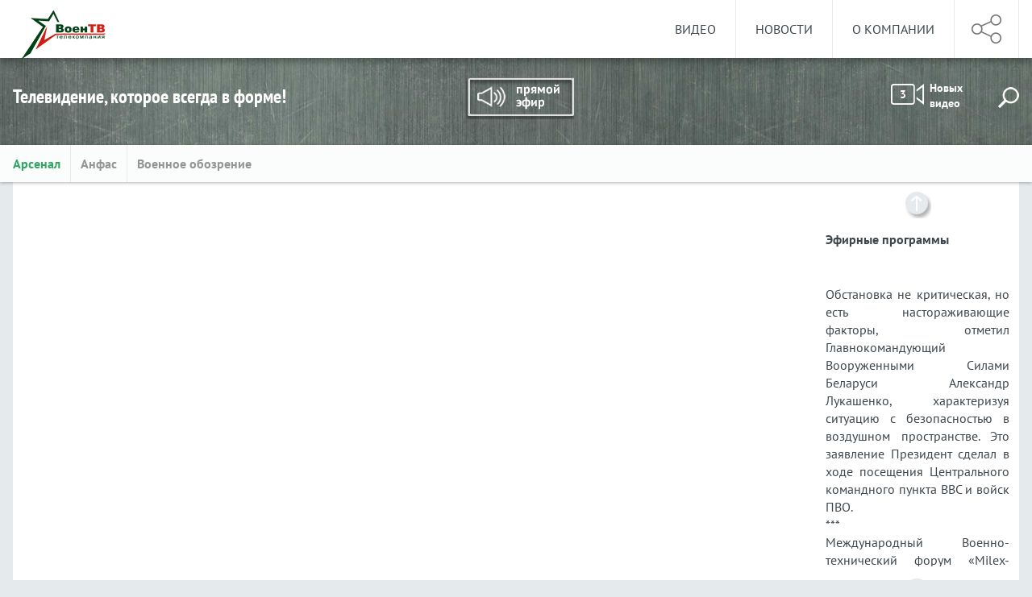

--- FILE ---
content_type: text/html; charset=UTF-8
request_url: https://www.voentv.mil.by/ru/programs-ru/view/arsenal-21052023-5084-2023/
body_size: 9519
content:
        
<!DOCTYPE HTML>
<html lang="ru-RU">
<head>
    <title> Эфирные программы | Телекомпания &quot;ВоенТВ&quot;</title>
    <meta charset="UTF-8"/>
    <meta http-equiv="Content-Type" content="text/html; charset=utf-8"/>
    <meta name="viewport" content="width=device-width"/>
    <link rel="stylesheet" href="/styles/general_styles.css" type="text/css" />
    <link rel="stylesheet" href="/styles/styles.css" type="text/css" />
    <link rel="stylesheet" href="/styles/tr_styles.css" type="text/css" />
    <link rel="stylesheet" href="/styles/jquery-ui-1.10.4.custom.css" type="text/css" />
    <!--[if IE]>
    <link rel="stylesheet" href="/styles/ie_styles.css" type="text/css" />
    <![endif]-->

    <link rel="icon" href="/desimages/favicon.gif" type="image/gif"/>
    <meta name="keywords" content=""/>
    <meta name="description" content=" "/>
            <meta property="og:locale" content="ru_RU" />
                    <meta property="og:site_name" content="" />
                    <meta property="og:title" content="Арсенал 21.05.2023" />
                    <meta property="og:type" content="article" />
                    <meta property="og:url" content="https://www.voentv.mil.by/ru/programs-ru/view/arsenal-21052023-5084-2023" />
                    <meta property="og:image" content="https://www.voentv.mil.by/images/storage/videoadv/2023/000027_430366_small.png" />
                    <meta property="og:description" content="" />
                    <meta property="og:section" content="Эфирные программы" />
                    <meta property="article:published_time" content="2023-05-21 10:15:00" />
                    <meta property="article:modified_time" content="2023-05-25 12:31:30" />
                
    </head>
<body>
	<div class="page">
            <div class="header_menu">
                <div class="content clearblock">
                                                                                        <a href="/ru/" title="Телекомпания &quot;ВоенТВ&quot;"  target ="_self" class="logo">
                                                                        <img src="https://www.voentv.mil.by/images/storage/banners/000011_e38a925d1feabfbb7bb8c5d23cee402e_work.jpg" alt="Телекомпания &quot;ВоенТВ&quot;" title="Телекомпания &quot;ВоенТВ&quot;"/>
                                                        </a>

                        

                    

                    <div class="header_soc_icons">
                        <div class="header_soc_icons_main"></div>
                        <div class="header_soc_icons_main_mobile" onclick="open_menu('soc_icons', this, 'clickIconSocial')"></div>
                        <div class="header_soc_icons_hide" id="soc_icons">
                                                                            <a href="https://twitter.com/voentvmil" title="Twitter"  target ="_blank" class="">
                                                                        <img src="https://www.voentv.mil.by/images/storage/banners/000012_2bbe9123e95ec7f85002e30896c25b96_work.jpg" alt="Twitter" title="Twitter"/>
                                                        </a>

                                                                        <a href="https://t.me/voentv_by" title="Telegram"  target ="_blank" class="">
                                                                        <img src="https://www.voentv.mil.by/images/storage/banners/000012_d2275d709a653743ed050a9b3e22a9c1_work.jpg" alt="Telegram" title="Telegram"/>
                                                        </a>

                                                                        <a href="https://www.youtube.com/channel/UCRi9IXkjK1xlK6YU4tI2c3Q" title="Youtube"  target ="_blank" class="">
                                                                        <img src="https://www.voentv.mil.by/images/storage/banners/000012_f218543ebdad6fe54d8484686d40da3d_work.jpg" alt="Youtube" title="Youtube"/>
                                                        </a>

                        

                        </div>
                    </div>
                        <div class="top_menu_container clearblock" id="top_menu_block">    
        <span class="top_menu_button" onclick="open_menu('top_menu', this, 'clickIconShow')" id="menu_button">Меню</span>
        <ul class="top_menu clearblock" id="top_menu">
             
                                                                <li id="li_100">
                                            <div><span onclick="open_menu('menu_level_100', null, '', 'menu_children', 'selectedPoint', 'li_100', 'top_menu')" class="open_submenu"></span><a class=""  href="https://www.voentv.mil.by/ru/video-ru/" title="Видео">Видео</a></div>
                        
                                                                                            <ul id="menu_level_100" class="menu_children">
    	
        <li>
                            <a  class="
                " 
                 href="http://voentv.mil.by/ru/programs-ru/" title="Эфирные программы" >Эфирные программы</a>
                
                    </li>
    	
        <li>
                            <a  class="
                " 
                 href="https://www.voentv.mil.by/ru/reklama/" title="Ролики об армии">Ролики об армии</a>
                
                    </li>
    	
        <li>
                            <a  class="
                " 
                 href="https://www.voentv.mil.by/ru/voorujenie-ru/" title="Вооружение и техника">Вооружение и техника</a>
                
                    </li>
    	
        <li>
                            <a  class="
                " 
                 href="https://www.voentv.mil.by/ru/voorujennye-ru/" title="Вооруженные Силы Беларуси">Вооруженные Силы Беларуси</a>
                
                    </li>
    	
        <li>
                            <a  class="
                " 
                 href="https://www.voentv.mil.by/ru/uchenia-ru/" title="Учения">Учения</a>
                
                    </li>
    	
        <li>
                            <a  class="
                " 
                 href="https://www.voentv.mil.by/ru/voennaya-istoriay-ru/" title="Военная история">Военная история</a>
                
                    </li>
    	
        <li>
                            <a  class="
                " 
                 href="http://voentv.mil.by/ru/armiya-poet-ru/" title="Армия поёт. Видеоклипы" >Армия поёт. Видеоклипы</a>
                
                    </li>
    </ul>                                    </li>
             
                                                                <li id="li_29">
                                            <div><span onclick="open_menu('menu_level_29', null, '', 'menu_children', 'selectedPoint', 'li_29', 'top_menu')" class="open_submenu"></span><a class=""  href="https://www.voentv.mil.by/ru/news-ru/" title="Новости">Новости</a></div>
                        
                                                                                            <ul id="menu_level_29" class="menu_children">
    	
        <li>
                            <a  class="
                " 
                 href="http://voentv.mil.by/ru/news-ru/" title="Все новости" >Все новости</a>
                
                    </li>
    	
        <li>
                            <a  class="
                " 
                 href="https://www.voentv.mil.by/ru/news-ru/topicView/1/" title="Беларусь">Беларусь</a>
                
                    </li>
    	
        <li>
                            <a  class="
                " 
                 href="https://www.voentv.mil.by/ru/news-ru/topicView/3/" title="В мире">В мире</a>
                
                    </li>
    </ul>                                    </li>
             
                                                                <li id="li_35">
                                            <div><span onclick="open_menu('menu_level_35', null, '', 'menu_children', 'selectedPoint', 'li_35', 'top_menu')" class="open_submenu"></span><a class=""  href="https://www.voentv.mil.by/ru/about-ru/" title="О компании">О компании</a></div>
                        
                                                                                            <ul id="menu_level_35" class="menu_children">
    	
        <li>
                            <a  class="
                " 
                 href="https://www.voentv.mil.by/ru/history-ru/" title="О компании">О компании</a>
                
                    </li>
    	
        <li>
                            <a  class="
                " 
                 href="https://www.voentv.mil.by/ru/contacts-ru/" title="Контакты">Контакты</a>
                
                    </li>
    	
        <li>
                            <a  class="
                " 
                 href="https://www.voentv.mil.by/ru/priem-ru/" title="Приемная">Приемная</a>
                
                    </li>
    	
        <li>
                            <a  class="
                " 
                 href="https://www.voentv.mil.by/ru/uslugi/" title="Услуги">Услуги</a>
                
                    </li>
    </ul>                                    </li>
                    </ul>
    </div>

                    <a class="menu_live linkLiveClass" id="menu_live"></a>
                </div>
            </div>
                    
            <div class="header clearblock" style="background: url(https://www.voentv.mil.by/images/storage/banners/000018_b11f958ca9e9fa8cb1f49d2e4f5910e9_work.jpg) no-repeat; background-size: cover;">
                <div class="content">
                    <div class="header_line clearblock">
                        <div class="header_title">Телевидение, которое всегда в форме!</div>
                        <div class="header_container">
                            <script>
    var issetLive = 0;
            issetLive = 1;
    </script>
<div class="header_live" id="header_live">
                        <a href="https://www.youtube.com/watch?v=X9ecXHYnNZQ&ab_channel=%D0%92%D0%BE%D0%B5%D0%BD%D0%A2%D0%92%D0%91%D0%B5%D0%BB%D0%B0%D1%80%D1%83%D1%81%D0%B8" title="Прямой эфир"  target ="_blank" id="linkLiveId" class="linkLiveClass">Прямой эфир</a>
            </div>
                            <div class="header_new_records_search clearblock">
                                 <a href="/ru/lenta-video-ru/lastNewRecords" title="" class="last_video_count"><span>3</span>Новых видео</a>
                                <div class="header_search_icon" onclick="show_block('header_search_str', false);"></div>
                            </div>
                            <form method="get" action="/ru/search-ru/getResultsForPeriod/" class="header_search_str" id="header_search_str">
    <div class="rec_close_search"><img src="/desimages/calendar_close.png" onclick="close_block('header_search_str')"></div>
    <input type="hidden" id="group" name="group" value="0">
    <div class="header_search_where"><span id="header_search_where" onclick="show_block('group_hidden')">Искать везде</span>
        <div class="group_hidden" id="group_hidden"> 
            <div onclick="setAction('group', 'header_search_where', 0, this)">Искать везде</div>
                     </div> 
    </div>
    <input type="hidden" id="period" name="period" value="0">
    <div class="header_search_where"><span id="header_search_when" onclick="show_block('when_hidden')">За весь период</span>
        <div class="group_hidden" id="when_hidden"> 
            <div onclick="setAction('period', 'header_search_when', 0, this)">За весь период</div>
            <div onclick="setAction('period', 'header_search_when', 1, this)">За день</div>
            <div onclick="setAction('period', 'header_search_when', 2, this)">За неделю</div>
            <div onclick="setAction('period', 'header_search_when', 3, this)">За месяц</div>
            <div onclick="setAction('period', 'header_search_when', 4, this)">За год</div>
         </div> 
    </div>
    <input type="image" src="/desimages/search_button.png" class="search_form_btn" alt="Поиск">
    <input type="text" value="" id="search_str" name="query" class="search_str"/>
</form>
                        </div>
                    </div>
                      
 
                </div>
            </div>

<div class="section_topics">
    <div class="content clearblock">
                	        		        		        	        	<a href="https://www.voentv.mil.by/ru/programs-ru/topicView/8" class="topics_selected">Арсенал</a>
                	        		        	        	<a href="https://www.voentv.mil.by/ru/programs-ru/topicView/9" >Анфас <br /></a>
                	        		        	        	<a href="https://www.voentv.mil.by/ru/programs-ru/topicView/10" >Военное обозрение <br /></a>
                    </div>
</div>
<div class="inner">
    <div class="content">
        <div class="video_content clearblock background taxonomy_padding">
		    
    <div class="video_one_source_and_title">
                        <div class="video_one_source" id="video_one_source">
		 			            	<iframe width="560" height="315" src="https://www.youtube.com/embed/PSRFYpLgXDU" title="YouTube video player" frameborder="0" allow="accelerometer; autoplay; clipboard-write; encrypted-media; gyroscope; picture-in-picture; web-share" allowfullscreen></iframe>
	            	                </div>
        <div class="video_one_title">Арсенал 21.05.2023</div>
    </div>
    <div class="video_one_description">
        <div class="section_title">Эфирные программы</div>
        <div class="video_one_descr_small"> </div>
        <div class="video_one_descr">
<div style="text-align: justify;">Обстановка не критическая, но есть настораживающие факторы, отметил Главнокомандующий Вооруженными Силами Беларуси Александр Лукашенко, характеризуя ситуацию с безопасностью в воздушном пространстве. Это заявление Президент сделал в ходе посещения Центрального командного пункта ВВС и войск ПВО. 
</div> 
<div style="text-align: justify;">*** 
</div> 
<div style="text-align: justify;">Международный Военно-технический форум «Milex-2023» завершился на уходящей неделе. Традиционно экспозиция новейших образцов вооружения развернулась на «Минск-арене». На стендах – более 500 разработок, 144 из которых представлены впервые. Телекомпания «Воен ТВ» вела прямые трансляции с выставки о самых ярких моментах выставки расскажут военные журналисты .
*
</div> 
<div style="text-align: justify;">** 
</div> 
<div style="text-align: justify;">«Развод» 
</div> 
<div style="text-align: justify;">*** 
</div> 
<div style="text-align: justify;">Большая, дружная, традиционная семья – опора в жизни военного человека, выполняющего задачи по обеспечению безопасности государства. В Центральном Доме офицеров прошел финальный этап конкурса «Семья – кристалл общества». С самыми яркими парами белорусской армии познакомилась наш корреспондент Светлана Смык.
</div></div>
    </div>
    <div class="video_one_add_inf_comments video_one_left_col">
        <div class="video_one_share_like clearblock">
            
            
<div class="record_share clearblock">
    <a href="https://www.facebook.com/sharer.php?s=100&p[url]=https%3A%2F%2Fwww.voentv.mil.by%2Fprograms-ru%2Fview%2Farsenal-21052023-5084-2023%2F&p[title]=%D0%90%D1%80%D1%81%D0%B5%D0%BD%D0%B0%D0%BB%2021.05.2023&p[summary]=%C2%A0&p[images][0]=https%3A%2F%2Fwww.voentv.mil.by%2Fimages%2Fstorage%2Fvideoadv%2F2023%2F000027_430366_big.png" class="facebook"></a>    <a href="http://vk.com/share.php?url=https%3A%2F%2Fwww.voentv.mil.by%2Fprograms-ru%2Fview%2Farsenal-21052023-5084-2023%2F&title=%D0%90%D1%80%D1%81%D0%B5%D0%BD%D0%B0%D0%BB%2021.05.2023&description=%C2%A0&image=https%3A%2F%2Fwww.voentv.mil.by%2Fimages%2Fstorage%2Fvideoadv%2F2023%2F000027_430366_big.png&noparse=true" class="vk"></a>    <a href="http://www.odnoklassniki.ru/dk?st.cmd=addShare&st.s=1?&st._surl=https%3A%2F%2Fwww.voentv.mil.by%2Fprograms-ru%2Fview%2Farsenal-21052023-5084-2023%2F&st.comments=%D0%90%D1%80%D1%81%D0%B5%D0%BD%D0%B0%D0%BB%2021.05.2023" class="ok"></a>            </div>            
            
            
            <div class="video_one_like">
                <span class="rating">Рейтинг:</span>
                <div class="video_one_like_status clearblock">
                    <span id="up">1</span>
                    <span id="down">3</span>
                    <div class="video_one_like_line clearblock">
                        <div class="like_up" id="like_up" onclick="likeAction('/ru/programs-ru/setLike/5084/up', 5084)"></div>
                                                <div class="like_status" id="like_status" 
                             style="background: -o-linear-gradient(90deg, #33A664, #33A664 20%, #5C6367 20%, #5C6367);
                                    background: -ms-linear-gradient(90deg, #33A664, #33A664 20%, #5C6367 20%, #5C6367);
                                    background: -moz-linear-gradient(90deg, #33A664, #33A664 20%, #5C6367 20%, #5C6367);
                                    background: -webkit-linear-gradient(90deg, #33A664, #33A664 20%, #5C6367 20%, #5C6367);
                                    background: linear-gradient(90deg, #33A664, #33A664 20%, #5C6367 20%, #5C6367);
                             "></div>
                        <div class="like_down" id="like_down" onclick="likeAction('/ru/programs-ru/setLike/5084/down', 5084)"></div>
                    </div>
                </div>
            </div>
        </div>
                        <div class="comments">
        
</div>    </div>
    <div class="video_one_right_col">
                <div class="video_themes_block clearblock">
                <div class="themes_title">Новое видео</div>
        <div class="themes_records">
                                    <div class="themes_rec theme1">
                <div class="rec_img rec_without_play_icon">
                                     <a href="https://www.voentv.mil.by/ru/programs-ru/view/arsenal-18012026-6294-2026/" title="Арсенал 18.01.2026">
                        <img src="https://www.voentv.mil.by/images/storage/videoadv/2026/000027_137190_small.jpg" alt="Арсенал 18.01.2026" title="Арсенал 18.01.2026"/>
                    </a>
                </div>
                <div class="rec_info">
                    <div class="rec_title">
                                                                                                    <div class="videoTitleWithoutPaddingLeft">
                            <b><a href="https://www.voentv.mil.by/ru/programs-ru/view/arsenal-18012026-6294-2026/" title="Арсенал 18.01.2026">Арсенал 18.01.2026</a></b>
                            <span>
                                                                    <a href="https://www.voentv.mil.by/ru/programs-ru/topicView/8">Арсенал</a>
                                                            </span>
                            
                        </div>
                    </div>
                </div>
            </div>
   			                          <div class="themes_rec theme2">
                <div class="rec_img rec_without_play_icon">
                                     <a href="https://www.voentv.mil.by/ru/programs-ru/view/gaubitsa-d-30-anfas-17012026-6292-2026/" title="Гаубица &quot;Д-30&quot; // Анфас 17.01.2026">
                        <img src="https://www.voentv.mil.by/images/storage/videoadv/2026/000027_390517_small.jpg" alt="Гаубица &quot;Д-30&quot; // Анфас 17.01.2026" title="Гаубица &quot;Д-30&quot; // Анфас 17.01.2026"/>
                    </a>
                </div>
                <div class="rec_info">
                    <div class="rec_title">
                                                                                                    <div class="videoTitleWithoutPaddingLeft">
                            <b><a href="https://www.voentv.mil.by/ru/programs-ru/view/gaubitsa-d-30-anfas-17012026-6292-2026/" title="Гаубица &quot;Д-30&quot; // Анфас 17.01.2026">Гаубица "Д-30" // Анфас 17.01.2026</a></b>
                            <span>
                                                                    <a href="https://www.voentv.mil.by/ru/programs-ru/topicView/9">Анфас <br /></a>
                                                            </span>
                            
                        </div>
                    </div>
                </div>
            </div>
   			                          <div class="themes_rec theme3">
                <div class="rec_img rec_without_play_icon">
                                     <a href="https://www.voentv.mil.by/ru/programs-ru/view/arsenal-11012026-6288-2026/" title="Арсенал 11.01.2026">
                        <img src="https://www.voentv.mil.by/images/storage/videoadv/2026/000027_422122_small.jpg" alt="Арсенал 11.01.2026" title="Арсенал 11.01.2026"/>
                    </a>
                </div>
                <div class="rec_info">
                    <div class="rec_title">
                                                                                                    <div class="videoTitleWithoutPaddingLeft">
                            <b><a href="https://www.voentv.mil.by/ru/programs-ru/view/arsenal-11012026-6288-2026/" title="Арсенал 11.01.2026">Арсенал 11.01.2026</a></b>
                            <span>
                                                                    <a href="https://www.voentv.mil.by/ru/programs-ru/topicView/8">Арсенал</a>
                                                            </span>
                            
                        </div>
                    </div>
                </div>
            </div>
   			        </div>
    </div>

    </div>
</div>

    </div>
</div>
            
    <div class="footer clearblock" style="background: url(https://www.voentv.mil.by/images/storage/banners/000020_34353dc85428287aadff42b05388e78e_work.jpg) no-repeat; background-size: cover;">
        <div class="content">
            <div class="footer_tags">
	</div>
            <div class="footer_menu">
            <ul>
             
                                                 
                                <li >
                                            <a  href="https://www.voentv.mil.by/ru/news-ru/" title="Новости">Новости</a>
                        
                                                                                                <ul>
    	
        <li>
                            <a class="style_menu_item_2 
                " 
                 href="https://www.voentv.mil.by/ru/news-ru/topicView/1/" title="Беларусь">Беларусь</a>
                
                    </li>
    	
        <li>
                            <a class="style_menu_item_2 
                " 
                 href="https://www.voentv.mil.by/ru/news-ru/topicView/3/" title="В мире">В мире</a>
                
                    </li>
    </ul>                                    </li>
                             
                                                 
                                <li class="delPadding492">
                                            <a  href="https://www.voentv.mil.by/ru/video-ru/" title="Видео">Видео</a>
                        
                                                                                                <ul>
    	
        <li>
                            <a class="style_menu_item_2 
                " 
                 href="https://www.voentv.mil.by/ru/programs-ru/" title="Эфирные программы">Эфирные программы</a>
                
                    </li>
    	
        <li>
                            <a class="style_menu_item_2 
                " 
                 href="https://www.voentv.mil.by/ru/video-ru/" title="Видео">Видео</a>
                
                    </li>
    	
        <li>
                            <a class="style_menu_item_2 
                " 
                 href="https://www.voentv.mil.by/ru/projects-ru/" title="Проекты">Проекты</a>
                
                    </li>
    </ul>                                    </li>
                                    <li class="clear492"></li>
                             
                                                 
                                <li >
                                            <a  href="https://www.voentv.mil.by/ru/about-ru/" title="О компании">О компании</a>
                        
                                                                                                <ul>
    	
        <li>
                            <a class="style_menu_item_2 
                " 
                 href="https://www.voentv.mil.by/ru/contacts-ru/" title="Контакты">Контакты</a>
                
                    </li>
    	
        <li>
                            <a class="style_menu_item_2 
                " 
                 href="https://www.voentv.mil.by/ru/history-ru/" title="О компании">О компании</a>
                
                    </li>
    	
        <li>
                            <a class="style_menu_item_2 
                " 
                 href="https://www.voentv.mil.by/ru/priem-ru/" title="Приемная">Приемная</a>
                
                    </li>
    </ul>                                    </li>
                             
                                                 
                                <li >
                                            <a  href="https://www.voentv.mil.by/ru/elect_obr-ru/" title="Электронные обращения">Электронные обращения</a>
                        
                                                                                                <ul>
    	
        <li>
                            <a class="style_menu_item_2 
                " 
                 href="https://www.voentv.mil.by/ru/social_reception_fiz/" title="Для физических лиц">Для физических лиц</a>
                
                    </li>
    	
        <li>
                            <a class="style_menu_item_2 
                " 
                 href="https://www.voentv.mil.by/ru/social_reception_url/" title="Для юридических лиц">Для юридических лиц</a>
                
                    </li>
    </ul>                                    </li>
                                    </ul>
    </div>
            <div class="footer_banners ">
            <div class="footer_banner_one "  onmouseover="document.getElementById('ires_1').src='https://www.voentv.mil.by/images/storage/banners/000022_6eb2b2a976f17ece6e002c6713a4aae0_work.jpg'" 
                                                                                                    onmouseout="document.getElementById('ires_1').src='https://www.voentv.mil.by/images/storage/banners/000022_a84107f0d88a25b60bc92038ec592d53_work.jpg'">
                             <a href="http://president.gov.by/" title="Президент Республики Беларусь"  target ="_blank" class="footer_b_img">
                     <img src="https://www.voentv.mil.by/images/storage/banners/000022_a84107f0d88a25b60bc92038ec592d53_work.jpg" alt="" title="Президент Республики Беларусь" id="ires_1" />
                 </a>
                        <a href="http://president.gov.by/" title="Президент Республики Беларусь"  target ="_blank">Президент Республики Беларусь</a>
        </div>
                    <div class="footer_banner_one no_padding"  onmouseover="document.getElementById('ires_2').src='https://www.voentv.mil.by/images/storage/banners/000022_91fb47c168f7368e95db80f40c7fe7e0_work.jpg'" 
                                                                                                    onmouseout="document.getElementById('ires_2').src='https://www.voentv.mil.by/images/storage/banners/000022_d33372f5b25c93c59632798b28db9ecd_work.jpg'">
                             <a href="http://www.government.by/ru//" title="Совет Министров Республики Беларусь"  target ="_blank" class="footer_b_img">
                     <img src="https://www.voentv.mil.by/images/storage/banners/000022_d33372f5b25c93c59632798b28db9ecd_work.jpg" alt="" title="Совет Министров Республики Беларусь" id="ires_2" />
                 </a>
                        <a href="http://www.government.by/ru//" title="Совет Министров Республики Беларусь"  target ="_blank">Совет Министров Республики Беларусь</a>
        </div>
                    <div class="footerBan768"></div>
                    <div class="footer_banner_one "  onmouseover="document.getElementById('ires_3').src='https://www.voentv.mil.by/images/storage/banners/000022_c8d83d4343bb29330fbfb9cfbef458b2_work.jpg'" 
                                                                                                    onmouseout="document.getElementById('ires_3').src='https://www.voentv.mil.by/images/storage/banners/000022_45d6d1aa7661a9e8d231c8d4663c1efd_work.jpg'">
                             <a href="http://pravo.by//" title="Национальный правовой интернет-портал"  target ="_blank" class="footer_b_img">
                     <img src="https://www.voentv.mil.by/images/storage/banners/000022_45d6d1aa7661a9e8d231c8d4663c1efd_work.jpg" alt="" title="Национальный правовой интернет-портал" id="ires_3" />
                 </a>
                        <a href="http://pravo.by//" title="Национальный правовой интернет-портал"  target ="_blank">Национальный правовой интернет-портал</a>
        </div>
                    <div class="footer_banner_one no_padding"  onmouseover="document.getElementById('ires_4').src='https://www.voentv.mil.by/images/storage/banners/000022_7c18c4569e5f5a84293fdbe9e4b2b15a_work.jpg'" 
                                                                                                    onmouseout="document.getElementById('ires_4').src='https://www.voentv.mil.by/images/storage/banners/000022_d2437f6d00d74611c56591b8e36d132c_work.jpg'">
                             <a href="http://www.mil.by//" title="Министерство обороны Республики Беларусь"  target ="_blank" class="footer_b_img">
                     <img src="https://www.voentv.mil.by/images/storage/banners/000022_d2437f6d00d74611c56591b8e36d132c_work.jpg" alt="" title="Министерство обороны Республики Беларусь" id="ires_4" />
                 </a>
                        <a href="http://www.mil.by//" title="Министерство обороны Республики Беларусь"  target ="_blank">Министерство обороны Республики Беларусь</a>
        </div>
                    <div class="footer_banner_one "  onmouseover="document.getElementById('ires_5').src='https://www.voentv.mil.by/images/storage/banners/000022_23e80096d9747b728e181319004c41bc_work.jpg'" 
                                                                                                    onmouseout="document.getElementById('ires_5').src='https://www.voentv.mil.by/images/storage/banners/000022_f0de67ce9b4bad3bfa40bedf52672baf_work.jpg'">
                             <a href="http://xn----7sbgfh2alwzdhpc0c.xn--90ais/organization/4278/org-page/" title="Качество услуг.бел"  target ="_blank" class="footer_b_img">
                     <img src="https://www.voentv.mil.by/images/storage/banners/000022_f0de67ce9b4bad3bfa40bedf52672baf_work.jpg" alt="" title="Качество услуг.бел" id="ires_5" />
                 </a>
                        <a href="http://xn----7sbgfh2alwzdhpc0c.xn--90ais/organization/4278/org-page/" title="Качество услуг.бел"  target ="_blank">Качество услуг.бел</a>
        </div>
            </div>
            <div class="footer_copyright">
                
<div> 
 <div><span style="font-size: small;">© </span><span style="font-size: 14px; line-height: 19.6px;">Телекомпания </span>«<span style="line-height: 19.6px;">Воен</span><span style="font-family: "Times New Roman", serif; font-size: 12pt; line-height: 115%;"> </span><span style="line-height: 19.6px;">ТВ</span><span style="line-height: 1.4;">»</span>
 </div>
</div>
            </div>
            <div class="counters">
                
            </div>
        </div>
    </div>
    
        <div class="layout" id="layout">
        <div id="parent_popup">
            <div id="popup"></div>
        </div>
        <div id="live_parent_popup">
            <div class="popup_close" onclick="close_popup('live_parent_popup', 'live_popup')"><img src="/desimages/calendar_close.png" /></div>
            <div id="live_popup"></div>
        </div>
          <div id="live_parent_popup2">
            <div id="live_popup2">
             <div class="popup_close" onclick="close_popup('live_parent_popup2', 'live_popup2')"><img src="/desimages/calendar_close.png" /></div>
            <div id="livestreamboxplayer_popup">
	            <script>
	            var livestream_container_id = "livestreamboxplayer_popup";
	            var player_uid = "livestreamboxplayer_popup";
				var channel_name = "";
				var videoUrl = "https://www.youtube.com/watch?v=sfFKO7n4cpA&ab_channel=%D0%92%D0%BE%D0%B5%D0%BD%D0%A2%D0%92%D0%91%D0%B5%D0%BB%D0%B0%D1%80%D1%83%D1%81%D0%B8";
				var poster = "";
				function isSupported() {
    window.MediaSource = window.MediaSource || window.WebKitMediaSource;
    return (window.MediaSource &&
            typeof window.MediaSource.isTypeSupported === 'function' &&
            window.MediaSource.isTypeSupported('video/mp4; codecs="avc1.42E01E,mp4a.40.2"'));
  }
  
var channel_name = "";
var videoUrl = "https://www.youtube.com/watch?v=sfFKO7n4cpA&ab_channel=%D0%92%D0%BE%D0%B5%D0%BD%D0%A2%D0%92%D0%91%D0%B5%D0%BB%D0%B0%D1%80%D1%83%D1%81%D0%B8";
var poster = "";


/* -------------------------------------------------------------------------------------------------- */
var ua = navigator.userAgent.toLowerCase();
var flashInstalled = false;
if (typeof(navigator.plugins)!="undefined" && typeof(navigator.plugins["Shockwave Flash"]) == "object"){
        flashInstalled = true;
} else if (typeof window.ActiveXObject != "undefined") {
        try {
                if (new ActiveXObject("ShockwaveFlash.ShockwaveFlash")) {
                        flashInstalled = true;
                }
        } catch(e) { };
};
//if(ua.indexOf("iphone") != -1 || ua.indexOf("ipad") != -1 || ua.indexOf("android") != -1 || ua.indexOf("windows phone") != -1 || ua.indexOf("blackberry") != -1)
if (isSupported())
//if (Hls.isSupported())
{
            this.videoplayer = new Uppod({
                m      : "video",
                file   : videoUrl,        
                uid    : player_uid,
                poster : poster,
//                w      : width,
//                h      : height,
//                auto   : "metadata",
                comment     : channel_name,
                showname    : 1,
                controls : "play,time_play,start,line,volume,volbarline,full,buffer,run_volume",
                pro:1,
                cntrlhide : 0
        });
} 
else 
{
        if(!flashInstalled)
        {
                document.getElementById(""+player_uid+"").innerHTML="<a href=http://www.adobe.com/go/getflashplayer>Требуется обновить Flash-плеер</a>";
        } 
        else 
        {
//         var rtmpUrl = videoUrl.replace("http://", "rtmp://");
                var flashvars = {
                        "m"           : "video",
                        "file"        : videoUrl,
                        "uid"         : player_uid,
                        "comment"     : channel_name,

                        "poster"      : poster,
//                        "h"           : height,
 //                       "w"           : width,
                        "showname"    : 1
                };
                var params = {uid:player_uid, bgcolor:"#ffffff", wmode:"window", allowFullScreen:"true", allowScriptAccess:"always"}; 
                swfobject.embedSWF("/uppodpl/uppod-hls.swf", player_uid, "600", "374", "10.0.0.0", false, flashvars, params); 
        }
}				document.getElementById("livestreamboxplayer_popup").style.width=" calc( 100% - 84px )";
				</script>
        </div>
</div>
        </div>
    </div>
    
  
</div>

<script type="text/javascript" src="/jscript/jquery-1.11.0.min.js"></script>

    <script src="/jscript/jquery/jquery.mCustomScrollbar.js"></script>  
<script type="text/javascript">
        var scrollHeader = 100;
</script>      
<script type="text/javascript" src="/jscript/script.js"></script>
<script type="text/javascript">
    $(window).load(function(){
                                    initVideoScroll();
            initVideoScrollActions();
            });
    $(document).ready(function(){

        var getLiveButton = document.getElementById('linkLiveId');
        var getLiveButtonSmall = document.getElementById('menu_live');
                    $('#header_live' ).addClass('liveSlideActive');
            getLiveButton.onclick = function () {
var channel_name = "";
var videoUrl = "";
var poster = "";
            //var url = '/ru/lenta-video-ru/getLiveStream/';
               // show_popup(url, "live_parent_popup", "live_popup");
                //document.getElementById("live_popup").innerHTML = 
                //document.getElementById("livestreamboxplayer_popup").style.width=" calc( 100% - 54px );";
                document.getElementById("livestreamboxplayer_popup").style.maxWidth="930px";
                document.getElementById("livestreamboxplayer_popup").style.margin="0px 30px";
				//var wwid=document.getElementById("live_popup2").clientWidth;
				show_curr_photo("live_parent_popup2", "live_popup2");
				
				//initVideoScroll();
				//curr_video_url = href;
				
               // this.videoplayer = new Uppod({m:"video",comment:"",uid:"video_one_source",file:"https://www.youtube.com/watch?v=sfFKO7n4cpA&ab_channel=%D0%92%D0%BE%D0%B5%D0%BD%D0%A2%D0%92%D0%91%D0%B5%D0%BB%D0%B0%D1%80%D1%83%D1%81%D0%B8",st:"uppodvideo"});
                return false;
            };
            getLiveButtonSmall.onclick = function () {
                var url = '/ru/lenta-video-ru/getLiveStream/'
                show_popup(url, "live_parent_popup", "live_popup");
                this.videoplayer = new Uppod({m:"video",comment:"",uid:"video_one_source",file:"https://www.youtube.com/watch?v=sfFKO7n4cpA&ab_channel=%D0%92%D0%BE%D0%B5%D0%BD%D0%A2%D0%92%D0%91%D0%B5%D0%BB%D0%B0%D1%80%D1%83%D1%81%D0%B8",st:"uppodvideo"});
                return false;
            };    
                 
                                       });
</script>
</body>


<!-- Yandex.Metrika counter -->
<script type="text/javascript" >
    (function (d, w, c) {
        (w[c] = w[c] || []).push(function() {
            try {
                w.yaCounter21646591 = new Ya.Metrika({
                    id:21646591,
                    clickmap:true,
                    trackLinks:true,
                    accurateTrackBounce:true,
                    webvisor:true
                });
            } catch(e) { }
        });

        var n = d.getElementsByTagName("script")[0],
            s = d.createElement("script"),
            f = function () { n.parentNode.insertBefore(s, n); };
        s.type = "text/javascript";
        s.async = true;
        s.src = "https://mc.yandex.ru/metrika/watch.js";

        if (w.opera == "[object Opera]") {
            d.addEventListener("DOMContentLoaded", f, false);
        } else { f(); }
    })(document, window, "yandex_metrika_callbacks");
</script>
<noscript><div><img src="https://mc.yandex.ru/watch/21646591" style="position:absolute; left:-9999px;" alt="" /></div></noscript>
<!-- /Yandex.Metrika counter -->


</html>

--- FILE ---
content_type: text/css
request_url: https://www.voentv.mil.by/styles/styles.css
body_size: 72861
content:
html{height: 100%}
body{width:100%;height: 100%; background-color: #e5eaed} 

*{-moz-box-sizing:border-box;-webkit-box-sizing:border-box;box-sizing:border-box;}
.clear{clear:both}
.page{margin: 0 auto;position: relative; min-width: 320px}

.header_menu{color: #FFFFFF; background-color: #fff;; height: 72px; position: relative; z-index: 1000; width: 100%; top:0;left:0;-webkit-box-shadow: -1px 4px 8px rgba(0, 0, 0, .3);
             -moz-box-shadow: -1px 4px 8px rgba(0, 0, 0, .3);-o-box-shadow: -1px 4px 8px rgba(0, 0, 0, .3);box-shadow: -1px 4px 8px rgba(0, 0, 0, .3);}
.header_menu .logo{float: left; padding: 12px 0px; height: 72px}
.header_menu .logo img{margin: 0}

/*start menu*/

.header_menu ul{margin:0;list-style:none; padding: 0px; color: #777777; font-size: 16px; }
.header_menu ul li{padding:0;margin:0px;}

.header_menu .top_menu_container{/*margin-left: 222px; margin-right: 81px; */position: relative; height: 72px; display: inline-block; float: right}
.header_menu .top_menu{float: right;}

.header_menu .top_menu>li{text-transform: uppercase; border-left: 1px solid #E9E9E9; float: left; position: relative; height: 72px; -webkit-perspective: 2000; -moz-perspective: 2000; -o-perspective: 2000; perspective: 2000; }
.header_menu .top_menu>li:first-of-type{border-left:0}
.header_menu .top_menu>li:last-of-type{border-right: 1px solid #E9E9E9;}
.header_menu .top_menu>li>div{overflow: hidden}
.header_menu .top_menu>li>div>a{line-height: 72px;  height: 100%; display: block ;  padding-left: 24px; padding-right: 24px; text-align: center;background-color: #fff}
.header_menu .top_menu a{color: #3D464D; text-decoration: none; display: block}
.header_menu .top_menu>li>ul{display: none;  position: absolute; left:0; top:0; background-color: #fff; margin-top: 72px; padding: 12px 24px; z-index: 200;width: 100%; min-width: 230px}
.header_menu .top_menu li ul li{text-transform: none; padding: 12px 3px}
.header_menu .top_menu li ul li a:hover{ color: #000; text-decoration: underline}
.header_menu .top_menu>li:hover>ul{ -webkit-box-shadow: 0px -1px 6px rgba(0, 0, 0, .3);-moz-box-shadow: 0px -1px 6px rgba(0, 0, 0, .3);-o-box-shadow: 0px -1px 6px rgba(0, 0, 0, .3);box-shadow: 0px -1px 6px rgba(0, 0, 0, .3);}
.header_menu .top_menu_button{height: 72px; display: none}
.header_menu .open_submenu{width: 32px; height: 16px; background: url('/desimages/item_show.png') no-repeat 0px 50%; display: none;}
/* end menu*/

/* start soc icons*/
.header_soc_icons{float: right;position: relative; height: 72px; }
.header_soc_icons img{margin: 0; float: none; border: 0}
.header_soc_icons_main, .header_soc_icons_main_mobile{background: url('/desimages/soc_block.png') no-repeat 50% 50%;  width: 80px; height: 72px;border-right: 1px solid #E9E9E9;}

.header_soc_icons .header_soc_icons_hide{position: absolute; left:0;z-index: 15; height: auto;width: 100%; background-color: #fff; text-align: center; display: none}
.header_soc_icons .header_soc_icons_hide{padding: 12px 24px}

/*.header_soc_icons_main:hover~.header_soc_icons_hide{display: block; padding: 12px 24px}
.header_soc_icons_main:hover{background-color: #33A664; background-image: url('/desimages/soc_block_hover.png')}*/
.header_soc_icons_hide a{display: block; padding: 6px 0px}
.header_soc_icons_main_mobile{display: none}
.header_soc_icons_main{display: block}
.header_soc_icons_hide{display: none}
/* end soc icons */

.header{/*background: url(/desimages/header_background.jpg) no-repeat;*/ /*background-size: cover;*/ width: 100%; /*margin-top: 72px*/}
.content{width:100%;max-width:1280px;margin:0 auto; min-width: 320px;padding: 0 16px}
/*.content a{text-decoration: none; }*/

.clearblock:after{    content: "";
    display: table;
    clear: both;}

.header .content, .footer .content{color: #fff; padding-top: 24px; padding-bottom: 24px}
/*.header .header_line>div{width: 33%; float: left}*/
.header .header_title{width: 346px; float: left;font-size: 24px; font-family:'PT Sans Narrow', Arial, sans-serif; font-weight: bold; line-height: 48px; display: inline-block}
.header .header_container{float: right; width: calc(100% - 346px); position: relative;font-size: 14px}
.header .header_live{/*width: 22%;*/ float: left; text-align: center; /*margin: 3px;*/ width: calc(100% - 336px)}
.header .header_new_records_search{/*width: 38%;*/ float: right; /*width: 330px;*/ font-weight: bold; margin-top: 4px}
.header .content a{color: #fff}
.header .header_live a{ background-image: url('/desimages/live_now_active.png'); background-repeat: no-repeat;padding:6px 10px 6px 60px ;display: inline-block; width: 134px;height: 52px; position: relative; top: -8px; font-size: 0}
.header a.liveSlideActive{background-image: url('/desimages/live_now.png'); /*text-shadow: 1px 1px 2px #000;*/}
.header .header_new_records_search a{float: left; height: 38px}
.header .header_new_records_search .last_video_count{width: 121px;}
.header .header_new_records_search .last_commnents_count{width: 135px}
.header .header_new_records_search .last_video_count{background: url('/desimages/new_videos.png') no-repeat left 30%; padding-left: 48px; position: relative}
.header .header_new_records_search .last_video_count span{position: absolute; top:8px; left:0; width: 30px; text-align: center}
.header .header_new_records_search .last_commnents_count{background: url('/desimages/new_comments.png') no-repeat left 30%; padding-left: 48px; position: relative}
.header .header_new_records_search .last_commnents_count span{position: absolute; top:8px; left:0; width: 30px; text-align: center}
.header .header_new_records_search .header_search_icon{background: url('/desimages/search.png') no-repeat;height: 26px; width: 26px; display: inline-block; margin-left: 12px; margin-top: 8px; float: right}

.header_menu .menu_live{float:right; margin-left: 24px;margin-right: 12px;background-image: url('/desimages/live_now_active_small.png'); background-repeat: no-repeat; background-position: left 50%;
          display: none; width: 60px;height: 72px; position: relative; font-size: 0; cursor: pointer}
.header_menu a.liveSlideActive{background-image: url('/desimages/live_now_small.png'); /*text-shadow: 1px 1px 2px #000;*/}
.header_menu a.live_menu_display{display:  inline-block}

.header_line{position: relative}
.header_line .header_search_str{position: absolute; background-color: #E5EAED; top: 0; right: 0; width: 99%;  color: #3D464D; font-weight: normal; font-size: 16px;padding: 12px 12px 12px 0px; display: none}
.header_line .header_search_str .search_form_btn{float: right; margin: 0; background-color: #fff; margin-right: 30px}
.header_line .header_search_str .search_str{float: right; width: calc(100% - 344px); border: 0; height: 24px;}
.header_line .rec_close_search{position: absolute; top:0; right: 0}
.header_line .rec_close_search img{margin: 12px 12px 0px 0px; float: none; cursor: pointer; border: 0}
.header_line .header_search_where{/*width: 22%;*/ width: 140px; float: left;position: relative;}
.header_line .header_search_where span {display: block; background: url('/desimages/header_search_where.png') right 50% no-repeat; margin-left: 12px}
.header_line .group_hidden{display: none;background-color: #E5EAED;position: absolute;left: 0px;top: 36px; min-width: 100%;z-index: 20; -webkit-box-shadow: 0px -1px 6px rgba(0, 0, 0, .3);-moz-box-shadow: 0px -1px 6px rgba(0, 0, 0, .3);-o-box-shadow: 0px -1px 6px rgba(0, 0, 0, .3);box-shadow: 0px -1px 6px rgba(0, 0, 0, .3);}
.header_line .group_hidden div {padding: 7px 15px;line-height: 1;}
.header_line .group_hidden div:hover {background-color: #fff}

.header_slider{position: relative; width: 100%; margin-top: 24px; height: 408px}
.header_slider_img_object{position: relative;padding-bottom: 56.25%;height: 0;overflow: hidden;
                         width:600px;height:374px;
}
.carousel-box.left .header_slider_img_object, .carousel-box.right .header_slider_img_object{width:452px;height:255px;}
.header_slider_img_object object{position: absolute;top: 0;left: 0;width: 100%;height: 100%;}
/*.header_slider_img_object video{position: absolute;top: 0;left: 0;width: 100%;height: 100%;}*/
/*  Начало слайдера  */

.carousel-wrapper{margin: 0; list-style: none;padding: 0;}
.carousel ul li{padding: 0}
.header_slider_img:after{content: ' ';position: absolute;top: 0;width: 100%;height: 100%;background-color: rgba(0,0,0,0.2);left: 0;}
.carousel-wrapper {height: 500px}
.carousel-wrapper .carousel-box{padding: 24px; background-color: rgba(255,255,255,0.3); -webkit-box-shadow: 0px 0px 10px #000;-moz-box-shadow: 0px 0px 10px #000;-o-box-shadow: 0px 0px 10px #000;box-shadow: 0px 0px 10px #000;}
.carousel-wrapper .carousel-box img{margin: 0; float: none; width: 100%; border: 0; vertical-align: bottom}
.header_slider_rec_inf{position: absolute;  bottom: 50px;}

/*#sliderLiveId .header_slider_img:after{content:none;}*/
#sliderLiveId .header_slider_rec_inf{position: absolute;  bottom: 70px;}
.header_slider_rec_title{font-size: 24px; font-weight: bold; margin-bottom: 12px; color: #FFFFFF}
.carousel-wrapper .is-active .header_slider_rec_inf, .carousel-wrapper .is-active .header_slider_rec_title{color: #E5EAEC}
.header_slider_rec_desc{display: none}
.carousel-wrapper .is-active .header_slider_rec_desc{display: block}
.carousel-wrapper .left .header_slider_rec_inf{left: 50px;}
.carousel-wrapper .right .header_slider_rec_inf{right: 50px;}
.carousel-wrapper .is-active .header_slider_rec_inf{/*left: 50px*/width: 96%; padding-left: 24px; padding-right: 24px}
.carousel-wrapper .left, .carousel-wrapper .right{cursor: pointer}
.carousel-wrapper .left .header_slider_rec_title, .carousel-wrapper .right .header_slider_rec_title{font-size: 20px}
.carousel_pages{margin: 0; list-style: none;padding: 0; color: #fff; font-size: 16px; float: none; clear: both; position: absolute; bottom: 10px;left:50%; 
               -webkit-transform: translate(-50%, 0);-moz-transform: translate(-50%, 0);-o-transform: translate(-50%, 0);transform: translate(-50%, 0); z-index: 10}
/*.carousel_pages>li{padding: 0; float: left; padding:0 8px!important; font-size: 24px; font-weight: bold}*/
/*.carousel_pages>li:hover{text-decoration: underline; cursor: pointer}*/
/*.carousel_pages .is-active-page{text-decoration: underline}*/

.carousel_pages>li{padding: 0; float:left; padding:5px!important;font-size:0;border:2px solid #fff;border-radius:4px;margin-right:12px;}
.carousel_pages>li:last-of-type{margin-right:0;}
.carousel_pages>li:hover{cursor: pointer;background-color:#fff;}
.carousel_pages .is-active-page{background-color:#fff;}

/*.header_slider_img iframe{height: 100%;width: 100%;position: absolute;}
.header_slider_img object{height: 100%;width: 100%;}*/

.main .content{padding-top: 24px; padding-bottom: 24px}
/*.main_news_gradient{background: -webkit-linear-gradient(left, rgba(255,255,255,0) 0%, rgba(255,255,255,0.5) 50%, rgba(255,255,255,0.5) 50%, rgba(255,255,255,0) 100%); 
                    background: -moz-linear-gradient(left, rgba(255,255,255,0) 0%, rgba(255,255,255,0.5) 50%, rgba(255,255,255,0.5) 50%, rgba(255,255,255,0) 100%);
                    background: -o-linear-gradient(left, rgba(255,255,255,0) 0%, rgba(255,255,255,0.5) 50%, rgba(255,255,255,0.5) 50%, rgba(255,255,255,0) 100%);
    background:linear-gradient(to right, rgba(255,255,255,0) 0%, rgba(255,255,255,0.5) 50%, rgba(255,255,255,0.5) 50%, rgba(255,255,255,0) 100%); }*/
.main_news_gradient .content{padding-bottom: 0}
.main_news_popular{/*display: table; width: 100%;*/}
.main .popular_separate, .main .program_separate{display: table-cell; width: 1%}
.main .sectionTitle{margin-bottom: 24px; margin-top: 0; padding: 0; font-weight: bold}
.main .sectionTitle2{margin-top:24px}
.main_news{display: table-cell;width: 19%;position: relative; vertical-align: top; max-width: 240px;}

.main_news .news_slider{ background-color: #fff; padding: 60px 0; position: relative; max-height: 500px; overflow: hidden}
.inner .news_slider{ background-color: #fff; padding:0px 12px; position: relative;}
.news_slider_one{padding-bottom: 12px; padding-top: 12px; color: #3D464C; font-size: 16px}
.news_slider .news_slider_link{display: block; color: #3D464C; text-decoration: none}
.news_slider .separate_slider{ height: 1px; background-color: #F4F6F7; width: calc(100% + 24px); margin-left: -12px}
.main_popular{display: table-cell; width: 80%}
.news_slider .news_slider_link:hover{font-weight: bold}
.news_slider .news_slider_link:hover+.news_list_data{font-weight: bold}
.news_slider .news_list_data{display: inline-block; float: left}
.news_slider .news_slider_link span{padding-bottom: 12px; font-size: 16px; display: block}
.inner_news .news_slider_title_block{font-size: 16px;font-weight: bold; color: #DD5506;  padding-top: 12px}
.inner .news_slider .news_slider_tags{margin-left: 12px; color: #33A664; line-height: 22px;}
.news_slider_tags{float: left; font-size: 12px; color: #33A664; }

/*Скролинг*/
/*BASIC STYLE*/
.mCustomScrollbar{ -ms-touch-action: none; touch-action: none; /* MSPointer events - direct all pointer events to js */ }
.mCustomScrollbar.mCS_no_scrollbar{ -ms-touch-action: auto; touch-action: auto; }
.mCustomScrollBox{ /* contains plugin's markup */position: relative;overflow: hidden;height: 100%;max-width: 100%;outline: none;direction: ltr; /*border-top: 50px solid #000; border-bottom: 50px solid #000;*/ }
.mCSB_container{ /* contains the original content */overflow: hidden;width: auto;height: auto; padding-left: 12px; padding-right: 12px}
/*VERTICAL SCROLLBAR: y-axis*/
.mCSB_inside > .mCSB_container{ /*margin-right: 30px;*/ }
.mCSB_container.mCS_no_scrollbar_y.mCS_y_hidden{ margin-right: 0; } /* non-visible scrollbar */
.mCS-dir-rtl > .mCSB_inside > .mCSB_container{ /* RTL direction/left-side scrollbar */margin-right: 0;margin-left: 30px;}
.mCS-dir-rtl > .mCSB_inside > .mCSB_container.mCS_no_scrollbar_y.mCS_y_hidden{ margin-left: 0; } /* RTL direction/left-side scrollbar */
.mCSB_scrollTools{ /* contains scrollbar markup (draggable element, dragger rail, buttons etc.) */position: absolute;width: 33px;height: auto;left: 50%;top: 0;	right: 0;bottom: 0; margin-left: -16px}
.mCSB_outside + .mCSB_scrollTools{ right: -26px; } /* scrollbar position: outside */
.mCS-dir-rtl > .mCSB_inside > .mCSB_scrollTools, .mCS-dir-rtl > .mCSB_outside + .mCSB_scrollTools{ /* RTL direction/left-side scrollbar */right: auto;left: 0;}
.mCS-dir-rtl > .mCSB_outside + .mCSB_scrollTools{ left: -26px; } /* RTL direction/left-side scrollbar (scrollbar position: outside) */
.mCSB_scrollTools .mCSB_draggerContainer{ /* contains the draggable element and dragger rail markup */position: absolute;top: 0;left: 0;bottom: 0;right: 0;height: auto; visibility: hidden}
.mCSB_scrollTools a + .mCSB_draggerContainer{ margin: 33px 0; }
.mCSB_scrollTools .mCSB_draggerRail{width: 2px;height: 100%;margin: 0 auto;-webkit-border-radius: 16px; -moz-border-radius: 16px; border-radius: 16px;}
.mCSB_scrollTools .mCSB_dragger{ /* the draggable element */cursor: pointer;width: 100%;height: 30px; /* minimum dragger height */z-index: 1;}
.mCSB_scrollTools .mCSB_dragger .mCSB_dragger_bar{ /* the dragger element */position: relative;width: 4px;height: 100%;margin: 0 auto;-webkit-border-radius: 16px; -moz-border-radius: 16px; border-radius: 16px;text-align: center;}
.mCSB_scrollTools_vertical.mCSB_scrollTools_onDrag_expand .mCSB_dragger.mCSB_dragger_onDrag_expanded .mCSB_dragger_bar, .mCSB_scrollTools_vertical.mCSB_scrollTools_onDrag_expand .mCSB_draggerContainer:hover .mCSB_dragger .mCSB_dragger_bar{ width: 12px; /* auto-expanded scrollbar */ }
.mCSB_scrollTools_vertical.mCSB_scrollTools_onDrag_expand .mCSB_dragger.mCSB_dragger_onDrag_expanded + .mCSB_draggerRail, .mCSB_scrollTools_vertical.mCSB_scrollTools_onDrag_expand .mCSB_draggerContainer:hover .mCSB_draggerRail{ width: 8px; /* auto-expanded scrollbar */ }
.mCSB_scrollTools .mCSB_buttonUp, .mCSB_scrollTools .mCSB_buttonDown{display: block;position: absolute;height: 33px;width: 100%;overflow: hidden;margin: 0 auto;cursor: pointer;}
.mCSB_scrollTools .mCSB_buttonDown{ bottom: 0; }
/*THEMES*/
/* theme: "minimal", "minimal-dark" */
.mCSB_outside + .mCS-minimal.mCSB_scrollTools_vertical, .mCSB_outside + .mCS-minimal-dark.mCSB_scrollTools_vertical{right: 0; margin: 12px 0;}
.mCustomScrollBox.mCS-minimal + .mCSB_scrollTools.mCSB_scrollTools_horizontal, .mCustomScrollBox.mCS-minimal + .mCSB_scrollTools + .mCSB_scrollTools.mCSB_scrollTools_horizontal, .mCustomScrollBox.mCS-minimal-dark + .mCSB_scrollTools.mCSB_scrollTools_horizontal, .mCustomScrollBox.mCS-minimal-dark + .mCSB_scrollTools + .mCSB_scrollTools.mCSB_scrollTools_horizontal{bottom: 0;margin: 0 12px;}
/* RTL direction/left-side scrollbar */
.mCS-dir-rtl > .mCSB_outside + .mCS-minimal.mCSB_scrollTools_vertical, .mCS-dir-rtl > .mCSB_outside + .mCS-minimal-dark.mCSB_scrollTools_vertical{left: 0;right: auto;}
.mCS-minimal.mCSB_scrollTools .mCSB_draggerRail, .mCS-minimal-dark.mCSB_scrollTools .mCSB_draggerRail{ background-color: #e2e2e2; }
.mCS-minimal.mCSB_scrollTools_vertical .mCSB_dragger, .mCS-minimal-dark.mCSB_scrollTools_vertical .mCSB_dragger{ height: 50px; }
.mCS-minimal.mCSB_scrollTools_horizontal .mCSB_dragger, .mCS-minimal-dark.mCSB_scrollTools_horizontal .mCSB_dragger{ width: 50px; }
/* theme: "minimal-dark" */
.mCS-minimal-dark.mCSB_scrollTools .mCSB_dragger .mCSB_dragger_bar{background-color: #000; background-color: rgba(177,177,177,0.7);filter: "alpha(opacity=70)"; -ms-filter: "alpha(opacity=70)";}
.mCS-minimal-dark.mCSB_scrollTools .mCSB_dragger:active .mCSB_dragger_bar, .mCS-minimal-dark.mCSB_scrollTools .mCSB_dragger.mCSB_dragger_onDrag .mCSB_dragger_bar{	background-color: #000; background-color: rgba(177,177,177,1);filter: "alpha(opacity=100)"; -ms-filter: "alpha(opacity=100)";}

	/* theme: "light-thick", "dark-thick" */
	.mCS-light-thick.mCSB_scrollTools .mCSB_draggerRail, 
	.mCS-dark-thick.mCSB_scrollTools .mCSB_draggerRail{
		width: 4px;
		background-color: #fff; background-color: rgba(255,255,255,0.1);
		-webkit-border-radius: 2px; -moz-border-radius: 2px; border-radius: 2px;
	}
	.mCS-light-thick.mCSB_scrollTools .mCSB_dragger .mCSB_dragger_bar, 
	.mCS-dark-thick.mCSB_scrollTools .mCSB_dragger .mCSB_dragger_bar{
		width: 6px;
		background-color: #fff; background-color: rgba(255,255,255,0.75);
		-webkit-border-radius: 2px; -moz-border-radius: 2px; border-radius: 2px;
	}
	.mCS-light-thick.mCSB_scrollTools .mCSB_dragger:hover .mCSB_dragger_bar{ background-color: #fff; background-color: rgba(255,255,255,0.85); }
	.mCS-light-thick.mCSB_scrollTools .mCSB_dragger:active .mCSB_dragger_bar,
	.mCS-light-thick.mCSB_scrollTools .mCSB_dragger.mCSB_dragger_onDrag .mCSB_dragger_bar{ background-color: #fff; background-color: rgba(255,255,255,0.9); }
	.mCS-light-thick.mCSB_scrollTools .mCSB_buttonUp{background: url(/desimages/arrow_prev.png) left top no-repeat; padding: 0; top: 12px}
	.mCS-light-thick.mCSB_scrollTools .mCSB_buttonDown{background: url(/desimages/arrow_next.png) bottom left no-repeat; padding: 0; bottom: 12px}

/*
.main_news .news_slider .bx_prev, .main_news .news_slider .bx_next{position: absolute; left: 50%; margin-left: -16px; z-index: 5}
.main_news .news_slider .bx_next{bottom:6px}
.main_news .news_slider .bx_prev a, .main_news .news_slider .bx_next a {background-repeat: no-repeat;width: 33px;height: 33px;}
.main_news .news_slider .bx_next a{background-image: url('/desimages/arrow_next.png');}
.main_news .news_slider .bx_prev a{background-image: url('/desimages/arrow_prev.png');}
*/

.main .sectionTitle a{padding: 0; color: #DD5607; font-size: 16px; text-decoration: none}
.main .sectionTitle a:hover{text-decoration: underline}
.main .sectionTitle span{padding: 0; color: #DD5607; font-size: 16px;}
.main_popular .popular_block{width: 100%}
.popular_block .main_cell_one a{color:#3D464C}
.popular_block .main_cell_one a:hover{text-decoration: underline}

/*Плашки в популярном*/
.main_popular .delBlocks1024{display: none}
.main_popular .delBlocks768{display: none}
.main_popular .delBlocks492{display: none}
/*Плашки в популярном*/

/*Плашки в видео*/
.main_video .block1024{display: none; height: 12px; background-color: transparent}
.main_video .delBlocks1024{display: none}
.main_video .block492{display: none; height: 12px; background-color: transparent}
.main_video .block768{display: none; height: 12px; background-color: transparent}
.main_video .delBlocks768{display: none}
.main_video .block420{display: none; height: 12px; background-color: transparent}
.main_video .delBlocks492{display: none}
/*Плашки в видео*/

.main_separate{display: table-cell; width: 1%}

.main_cell_one{position: relative; background-color: #fff;  max-width: 240px; display: block; float: left /*margin-bottom: 12px*/}
.main_cell_one:hover{-webkit-box-shadow: -1px 6px 10px rgba(0, 0, 0, .3);-moz-box-shadow: -1px 6px 10px rgba(0, 0, 0, .3);-o-box-shadow: -1px 6px 10px rgba(0, 0, 0, .3);box-shadow: -1px 6px 10px rgba(0, 0, 0, .3);}

/*.popular_block{font-size: 0px}
.popular_block div{font-size: 14px}*/
.popular_block .main_cell_one{width: 24.25%; margin: 0 0 0 1%; vertical-align: top}
.popular_block .main_cell_one:first-child{margin-left: 0}
.main_video .main_cell_one, .video_resize_inner .main_cell_one{width: 19.2%; margin: 0 0 12px 1%; vertical-align: top}
.main_video .main_cell_one:nth-of-type(5n+1), .video_resize_inner .main_cell_one:nth-of-type(5n+1){margin-left: 0}


.nullBlock{ background-color: #e5eaed;}
.nullBlock:hover{-webkit-box-shadow:none;-moz-box-shadow:none;-o-box-shadow:none;box-shadow:none }
.search_on_tag_h1{margin-top: 12px}
.findTags_news{margin-bottom: 12px}
.findTags_video{margin-bottom: 12px}
.findTags_titles{margin-bottom: 12px; display: inline-block;padding: 0; color: #DD5607; font-size: 16px; font-weight: bold}

.main .project_one:hover{-webkit-box-shadow: -1px 6px 10px rgba(0, 0, 0, .3);-moz-box-shadow: -1px 6px 10px rgba(0, 0, 0, .3);-o-box-shadow: -1px 6px 10px rgba(0, 0, 0, .3);box-shadow: -1px 6px 10px rgba(0, 0, 0, .3);}
.main .project_one .rec_title a{color: #3D464C;font-size: 14px}

.rec_img{position: relative;}
.rec_img>img, .rec_img>a>img{margin: 0; float: none; vertical-align: top; width: 100%}
.program_one  .rec_img>a>img, .program_one  .rec_img>img {margin-top: -6px;}


.rec_img:after{content: ' ';position: absolute; top:0;width: 100%; height: 100%; background-color: rgba(0,0,0,0.2); left:0}
.label_new_text{content: ' '; position: absolute; right: 0; top: 0; z-index: 10; width: 0;height: 0;border-right: 72px solid #33A664;border-bottom: 48px solid transparent;}
.label_new_text span{position: absolute; top: 0;z-index: 15; width: 72px; height: 48px; padding: 6px; color:#fff; font-family: 'PT Sans Narrow'; 
               font-size: 12px; text-transform: uppercase; text-align: right}


.rec_info{padding: 12px; background-color: #fff}
.rec_info .rec_description span{color: #777777}
.rec_info .rec_description a{color:#3D464C; text-decoration: none}
.rec_info .rec_description a:hover{text-decoration: underline}
.rec_title img{margin: 0; vertical-align: top; float: left; border:0}

.rec_title{margin-bottom: 40px}
.main_video .rec_title{margin-bottom: 0}
.inner .video_list .main_video .rec_title{margin-bottom: 52px}
.video_themes_block .themes_records .rec_title{margin-bottom: 0}

.rec_title b{font-size: 16px;}
.rec_title div{padding-left: 40px; display:block}
.rec_title span:last-child{display: block; font-size: 14px}
.rec_info .rec_title div.videoTitleWithoutPaddingLeft{padding-left: 0!important}
.themes_records .themes_rec div.videoTitleWithoutPaddingLeft{margin-left: 0!important}

.page .rec_comments{margin-top: 12px;position: absolute; bottom: 12px; z-index: 14}
.page .rec_comments span{margin-right: 10px}
.page .rec_comments span:first-child{background: url('/desimages/rec_views.png') no-repeat left 50%; padding-left: 24px}
.page .rec_comments span:nth-of-type(2){background: url('/desimages/rec_likes.png') no-repeat left 50%; padding-left: 24px}
.page .rec_comments span:last-child{background: url('/desimages/rec_messages.png') no-repeat left 50%; padding-left: 24px; margin-right: 0}

.rec_description{position: absolute; top:0; left:0;background-color: #fff; width: 100%; bottom: 40px;  padding: 12px 14px 10px; height: 100%}
.rec_description_icon{background: url(/desimages/video_play.png) 50% 12px no-repeat; height: 84px}
.rec_description a{font-weight: bold; margin-bottom: 12px; display: block}
.rec_description{display: none}

.main_add_comments .rec_img:after{background-image: url(/desimages/rec_play.png); background-repeat: no-repeat; background-position: 50% 50%}
.rec_without_play_icon:after{background: none; content: none}

.main .program_one .main_sign_overlay{position: absolute; left: 0; top: 0; width: 100%; height: 100%}
.main .program_one .main_sign_overlay img{float: none;  top:0; left:0; bottom: 0; right: 0; z-index: 2; margin: auto; position: absolute; max-width: 276px; border: 0}
.main .program_one .program_separate{display: table-cell; width: 1%}
.main .program_img_link{color: #3D464C; display: block; height: 100%}

.hover_descr .rec_info:hover .rec_description{display: block}

.main_banners{width: 100%}
.main_banners a{float: left; margin-right: 1%; display: block}
.main_banners a:last-child{margin-right: 0}
.main_banners a img{margin: 0; float: none; vertical-align: bottom; max-width: 100%; border: 0}
.main_banners .ban_one_of_one{max-width: 1248px}
.main_banners .ban_one_of_two{float: left; width: 49.5%; max-width: 618px}
.main_banners .ban_one_of_three{float: left; width: 32.66%; max-width: 408px}

.main .main_sections_titles{margin-bottom: 24px; margin-top: 20px; display: table; width: 100%}
.main .main_sections_titles .title{/*float: left*/display: table-cell; width: 40%; max-width: 250px; vertical-align: top}
.main .main_sections_titles .themes{/*float: right;*/display: table-cell; width: 60%; max-width: 800px; text-align: right; text-transform: uppercase; font-size: 12px; margin-top: 4px; font-weight: bold; text-align: right; vertical-align: middle}
.main .main_sections_titles .theme_container{float: right}
.main .main_sections_titles .theme_container a{color:#010101}
.main_sections_titles .sectionTitle{margin-bottom: 0; margin-top: 0; padding: 0;float: left}
.main_sections_titles .themes span{margin-left: 20px; /*white-space: nowrap;*/}
.main_sections_titles .themes span:first-of-type{margin-left: 0px;}
.main_sections_titles .themes a:hover{color: #BF4C0A; text-decoration: none}
.main_sections_titles .title img{float: none; margin: 0; margin-left: 18px; border: 0;vertical-align: bottom;}

.main_table{display: table; width: 100%}
.main_table .project_one{display: table-cell; width: 32.7%; max-width: 408px; background-color: #fff; padding-bottom: 12px; position: relative}
.main_table .program_one .rec_title a{text-decoration: none; color: #3D464C}
.main_table .program_one .rec_title a:hover{text-decoration: underline}

.main_table .program_one{display: table-cell; width: 32.7%; max-width: 408px; background-color: #fff; /*padding-bottom: 12px;*/ position: relative}

.main_video{display: block}
.main .main_video .rec_title div{padding-left: 0}
.main_cell_one .video_theme_link{color:#3D464C}

.main_table .rec_title div{padding-left: 0}
.main_table .program_one .rec_comments span{background: url('/desimages/clock.png') no-repeat left 50%; padding: 4px 1px 4px 34px; cursor: pointer;font-size: 14px}

/*.main_table .program_one .rec_img:before{content: ' '; position: absolute; width: 100%; height: 100%; left:0; top: 0; z-index: 20; 
       background-image: url('/desimages/img_top.jpg'); background-repeat: repeat-x; background-size: 28px}*/
/*.main_table .program_one .rec_img {border-bottom: 2px solid #33A664}*/
.main_table .program_one .rec_info{/*position: relative;*/ border-top: 2px solid #33A664;}
.main .rec_show_calendar{position: absolute; left:0; bottom: 0; z-index: 15;width: 100%;min-height: 217px; /*height: 120%;*/ height: auto; background: #fff; padding: 12px; display: none; border-top: 2px solid #33A664;}
.main .rec_close_calendar{position: absolute; top:0; right: 0}
.main .rec_close_calendar img{margin: 12px 12px 0px 0px; float: none; cursor: pointer; border: 0}
.main .rec_show_calendar .rec_calendar_month{ /*float: left;*/  display: table; width: 100%; margin-top: 12px}
.main .rec_show_calendar .rec_curr_date{ }
.main .rec_show_calendar .rec_curr_date>div{text-align: center;}
.main .rec_curr_date span{/*display: inliblock*/}
.main .rec_curr_date span.calendar_month{font-size: 24px;}
.main .rec_curr_date span.calendar_year{font-size: 30px;  font-weight: bold; line-height: 30px}

.main .rec_show_calendar .rec_calendar_month table{margin: 0; border-top: 0; border-collapse: collapse; background-color: #fff; width: 100%; height: 100%; max-height: 106px}
.main .rec_show_calendar .rec_calendar_month th, .main .rec_show_calendar .rec_calendar_month td {padding: 1px 2% 1px; text-align: left;border:0}
/*.main .rec_calendar_month>div{display: table-row}
.main .rec_calendar_month>div>div{display: table-cell; text-align: center}*/
.calendar_month_hide{display: none;width: 100%}
.calendar_month_show{display: block; }
.calendar_arrow_left, .calendar_arrow_right{display: table-cell; vertical-align: middle}
.calendar_arrow_left{padding-right: 1%; width: 5%}
.calendar_arrow_right{padding-left: 1%; width: 5%}
.calendar_arrow_left>a, .calendar_arrow_right>a{ width: 47px; height: 47px;/* width: 33px; height: 33px;*/ display: inline-block; background-position: left 50%; background-repeat: no-repeat}
.calendar_arrow_left>a{background-image: url('/desimages/calendar_arrow_left.png'); }
.calendar_arrow_right>a{background-image: url('/desimages/calendar_arrow_right.png');}
.calendar_block{display: table-cell; vertical-align: middle; width: 90%}
.calendar_arrow_hide{visibility: hidden}
.calendar_months_titles_hide{display: none;}
.calendar_month_title_show{display: block}
.calendar_block table td a {color: #DD5607;font-weight: bold}
.calendar_block a:hover{text-decoration: none}

.footer{/*background: url('/desimages/footer_background.jpg')  no-repeat;*/background-size: cover; width: 100%}
.footer a{color: #fff; text-decoration: none}
.footer a:hover{text-decoration: underline}
.footer_tags{text-align: center;padding-bottom: 24px; border-bottom: 2px solid #828789}
.footer_tags span{margin-left: 12px; margin-bottom: 12px; font-size: 16px}
.footer_tags span.tag_1{font-size: 22px}
.footer_tags span.tag_2{font-weight: bold}
.footer_menu ul{list-style: none; margin: 0}
.footer_menu>ul{display: table; width: 100%;margin: 0; margin-top: 24px}
.footer_menu a{font-size: 16px;}
.footer_menu ul li{padding: 0; margin: 0; margin-bottom: 12px; }
.footer_menu>ul>li{display: table-cell; width: 25%; max-width: 312px; padding-right: 12px}
.footer_menu>ul>li:last-child{padding-right: 0}
.footer_menu>ul>li>a{text-transform: uppercase;}
.footer_menu>ul>li>ul{margin-top: 12px}
.footer_menu .clear492{display: none}

.footer_banners{margin-top: 72px; width: 100%}
.footer_banners img{margin: 0; float: none; border: 0}
.footer_banners .footer_banner_one{display: table-cell; width: 25%; max-width: 312px; padding-right: 12px; vertical-align: middle}
.footer_banners .footerBan768{display: none}
.footer_banners a{display: table-cell; vertical-align: middle}
.footer_banners .footer_banner_one:last-child{margin-right: 0}
.footer_banners a:hover, .footer_banners .footer_b_img:hover+a{color: #9F9666}
.footer_banners a:last-child{padding-left: 24px;font-size: 14px}
.footer_banners .footerBan660{display: none; clear: both}

#layout{display: none; position: absolute; top:0; left: 0; width: 100%; height: 100%; overflow: hidden}
#parent_popup{position: fixed;top:0;left:0; right: 0;bottom: 24px;margin: auto;width: 100%;z-index: 1000;background-color: transparent;overflow: auto}
#popup{background-color: #fff;position: relative;width: 90%;padding: 24px 0px;border: 1px solid #A8AAAD;margin: 0 auto;margin-top: 24px;max-width: 1126px;
-webkit-box-shadow: 0px 0px 20px 24px rgba(0,0,0,0.2);-moz-box-shadow: 0px 0px 20px 24px rgba(0,0,0,0.2);-o-box-shadow: 0px 0px 20px 24px rgba(0,0,0,0.2);box-shadow: 0px 0px 20px 24px rgba(0,0,0,0.2);}
#parent_popup .popup_close{position: absolute; top:24px; right: 24px; z-index: 15}
#parent_popup .popup_close img{margin: 0; float: none; border: 0}
#popup .video_one_left_col{padding-left: 24px; padding-right: 24px}
/*.inner .separate{ height: 1px; background-color: #F4F6F7; width: calc(100% + 48px); margin-left: -24px}*/
.video_one_table{display: table; width: 100%; }
.video_one_source_and_title{width: calc(100% - 252px);  padding-left: 24px; /*padding-right: 12px;*/ float: left}
.video_one_source{ border-bottom: 1px solid #F4F6F7; /*float: left; margin-right: 240px;*/ width: 100%; position: relative; padding-bottom: 55.4%}
.video_one_source iframe{height: 100%; width: 100%; position: absolute}
.video_one_source video {margin-bottom: -55.4%;width:100%;}
.video_one_description{width: 252px; float: right; padding: 0px 12px; border-bottom: 1px solid #F4F6F7; max-height: 540px;padding-right: 24px}
.video_one_description .section_title{font-size: 16px; font-weight: bold; margin-bottom: 12px}
.video_one_description .video_one_descr_small{color: #777777; margin-bottom: 12px}
.video_one_add_inf{padding: 12px 24px;}
.inner .video_one_add_inf{/*padding: 12px 24px;*/}
.video_content .video_one_add_inf_comments{vertical-align: top}
.video_content .video_one_left_col{  width: calc(100% - 252px); padding-left: 24px; padding-right: 12px; float: left}
.video_content .video_one_right_col{width: 252px;  vertical-align: top; padding: 0px 12px; float: right; padding: 12px 0px 12px 12px; margin-top: -50px; padding-right: 24px}
.video_one_title{font-size: 24px; font-weight: bold; color: #5C6367; padding: 12px 0px}
.video_one_title a{color: #5C6367}
.video_one_share_like{margin-top: 36px; margin-bottom: 24px}
.record_share{float: left; line-height: 50px;}
.record_share a{float: left; display: block; height: 36px;margin-right: 12px}
.record_share .facebook{background: url('/desimages/share_facebook.png') no-repeat; width: 20px;}
.record_share .vk{background: url('/desimages/share_vk.png') no-repeat; width: 56px;}
.record_share .ok{background: url('/desimages/share_ok.png') no-repeat; width: 22px; }
.record_share .twitter{background: url('/desimages/share_twitter.png') no-repeat; width: 44px}
.record_share .google{background: url('/desimages/share_google.png') no-repeat}
.record_share .mailru{background: url('/desimages/share_mailru.png') no-repeat}
.inner_news .record_share{margin-top: 24px}
.video_one_like{float: right; vertical-align: middle}
.video_one_like>span{vertical-align: top; line-height:50px;}
.video_one_like .video_one_like_status{ display: inline-block;height: 50px; min-width: 250px}
.video_one_like_line{display: inline-block; margin-right: 12px; margin-left: 12px; height: 50px}
.video_one_like_line .like_up, .video_one_like_line .like_down{height: 50px; width: 36px; display: inline-block;cursor:pointer; }
.video_one_like_line .like_status{float: left; width: 114px; height: 4px; margin: 24px 12px 0px;}
.video_one_like_line .like_up{background:  url(/desimages/like_up.png) left top no-repeat; float: left}
.video_one_like_line .like_down{background: url(/desimages/like_down.png) left bottom no-repeat; float: left}
.video_one_like_status span:first-of-type{float: left; line-height:50px;}
.video_one_like_status span:nth-of-type(2){float: right; line-height:50px;}
.video_one_like_status span.video_one_like_line{display: inline-block; height: 4px; background-color: green; width: 110px; margin-left: 60px; margin-right: 20px; margin-top: 22px}
.video_one_read_comments{color: #3D464C;}
.video_one_tags{margin-top: 12px;font-size: 14px}
.video_one_keywords{color: #777777; margin-top: 12px; margin-bottom: 24px}
.video_one_keywords span{font-weight: bold}

#popup .video_one_source_and_title{width: calc(100% - 296px);}
#popup .video_one_description{width: 296px;}
#popup .mCSB_container{padding-right: 44px}

/**для потока popup*/
#live_parent_popup2{position: fixed;top:0;left:0; right: 0;bottom: 24px;margin: auto;width: 100%;z-index: 1000;background-color: transparent;overflow: auto}
#live_popup2{max-width: 930px;background-color: #fff;position: relative;width: 90%;padding: 20px 0px;border: 1px solid #A8AAAD;margin: 0 auto;margin-top: 24px;
-webkit-box-shadow: 0px 0px 20px 24px rgba(0,0,0,0.2);-moz-box-shadow: 0px 0px 20px 24px rgba(0,0,0,0.2);-o-box-shadow: 0px 0px 20px 24px rgba(0,0,0,0.2);box-shadow: 0px 0px 20px 24px rgba(0,0,0,0.2);}
#live_parent_popup2 .popup_close{position: absolute; top:24px; right: 24px; z-index: 15}
#live_parent_popup2 .popup_close img{margin: 0; float: none; border: 0}
#live_popup2 .video_one_left_col{padding-left: 24px; padding-right: 24px}
#live_popup2 .video_one_source_and_title{width: calc(100% - 296px);}
#live_popup2 .video_one_description{width: 296px;}
#live_popup2 .mCSB_container{padding-right: 44px}
#livestreamboxplayer_popup{width:80%;max-width:930px;}


.video_table{display: table; width: 100%}
.inner .video_one_source_description{/*padding-left: 24px; padding-right: 24px*/}
.section_topics{background-color: #FBFDFD; -webkit-box-shadow: 0px 1px 4px rgba(0, 0, 0, .3);-moz-box-shadow: 0px 1px 4px rgba(0, 0, 0, .3);-o-box-shadow: 0px 1px 4px rgba(0, 0, 0, .3);box-shadow: 0px 1px 4px rgba(0, 0, 0, .3); position: relative; z-index: 5}
.background{background: #fff}
.video_content{/*background: #fff;*/ /*padding: 12px 24px*/}
.inner .taxonomy{padding: 12px 24px}
.video_content .taxonomy{padding-left: 0px}
.taxonomy_padding .taxonomy{padding-left: 24px}
.video_themes_block .themes_title{font-size: 16px; font-weight: bold; margin-bottom: 24px}
.video_themes_block .themes_records{display: block}
.video_themes_block .themes_rec{display: block; width: 100%; position: relative; margin-bottom: 12px}
.video_themes_block .themes_rec:nth-last-of-type{margin-bottom: 0}
.video_themes_block .rec_img{position: relative; max-width: 240px}
.video_themes_block .rec_img img{margin: 0; float: none;vertical-align: top;width: 100%;border: 0}
.video_themes_block .rec_info{padding: 12px 12px 12px 0px;}
.video_themes_block .rec_title img{ margin: 0;vertical-align: top; float: left; border: 0}
.video_themes_block .rec_title div{padding-left: 36px; display: block}
.video_themes_block .rec_title b{font-size: 16px;}
.video_themes_block .rec_title span:last-child {display: block;}
.video_themes_block .rec_title a{color: #3D464C; display: block}

.section_topics .content{font-size: 16px;}
.section_topics a{float: left;padding: 12px 12px 12px 0; margin-right:12px;border-right: 1px solid #E9E9E9; color: #929496;text-decoration: none;font-weight: bold;}
.section_topics a:first-of-type{padding-left: 0}
.section_topics a:last-of-type{border-right: 0}
.section_topics a:hover{color: #33A564; font-weight: bold}
.section_topics a.topics_selected{color: #33A564; font-weight: bold}
.inner .taxonomy{color: #777777; }
.inner .taxonomy a{color: #777777}
.inner .comments{margin-top: 12px}
.inner .comments form{width: 100%}
.inner .comments form>span{margin-bottom: 12px; display: inline-block}
.inner .comments .comments_field span{width: 180px; display: inline-block; vertical-align: top; font-size: 16px; color:#777777}
.inner .comments .comments_field_right_col{width: 300px;; display: inline-block;font-size: 14px}
.inner .comments .comments_field input{border: 2px solid #E5EAED; height: 24px;}
.inner .comments .comments_field textarea{border: 2px solid #E5EAED;width: 300px}
.inner .comments .comments_field #uLogin{display: inline-block; float: right; margin-top: 4px}
.inner .comments_block{ border-bottom: 1px solid #F4F6F7;padding: 24px 24px 12px 0}
.inner .comments_block:last-of-type{border-bottom: 0px}
.inner .comments_tree{margin-top: 12px}
.inner .comments .style_form_submit{margin: 20px 20px 20px 20%; padding: 0px 48px;height: 36px;color: #fff;display: block;background-color: #33A664;font-size: 16px;border: 0}
.inner .comments_one{background: url('/desimages/comments_photo.png') no-repeat left 6px;padding: 12px 12px 12px 70px}
.inner .comments_one .comments_author{font-size: 16px; font-weight: bold}
.inner .comments_one .comments_text{margin-top: 18px}
.inner .comments_answering_to{margin-top: 12px; display:inline-block;}
.inner .comments_one .comments_date{color: #777777; margin-left: 12px;}
.inner .comments_one .style_answer_button{color: #33A664;font-size: 16px; display: inline-block; margin-top: 12px;}
.inner .comments_one .style_answer_button:hover{cursor: pointer; text-decoration: underline}

.inner .fb_form_no{color: #DD5506; margin-bottom: 12px}
.inner .fb_form_ok{margin-bottom: 12px}

.table{display: table; width: 100%}
.table .left_col{width: calc(99% - 260px); max-width: 930px; display: table-cell; vertical-align: top; padding: 0px 0px 12px}
.table .right_col{width: 260px; display: table-cell; vertical-align: top}
.news_list_date{font-weight: bold; margin-top: 24px}
.news_list_description{font-size: 16px; margin-bottom: 12px}
.inner_news .img_text{margin: 12px 0px; float: left}
.inner_news .img_text img{float: none; margin: 0; border: 0}
.inner .news_all{margin-top: 12px; float: right;font-size: 14px}
.inner .inner_separate{display: table-cell; width: 1%}
.news_list_one{display: block; padding-bottom: 12px; padding-top: 12px; border-bottom: 1px solid #F4F6F7}
.news_list_one:last-child, .record_one_border_none{border:0}
.news_list_photo{display: table-cell; width: 28%; max-width: 252px; vertical-align: top; padding-right: 12px}
.news_list_photo img{margin: 0; width: 100%; max-width: 240px; float: none; vertical-align: top; min-width: 150px; border: 0}
.news_list_info{display: table-cell; vertical-align: top}
.news_list_title{display: inline-block; font-size: 16px; font-weight: bold; color: #3D464C}
.news_list_text{font-size: 16px}
.news_list_text a{color: #3D464C}
.news_list_text a:hover{color:#33A664}
.inner .news_on_theme{margin-top: 24px;}
.inner .news_on_theme .news_on_theme_title, .inner .news_bottom_popular .news_on_theme_title{font-size: 16px; font-weight: bold; color: #DD5506;}
.inner .news_on_theme_one_block{margin-top: 12px; background-color: #F4F4F4}
.news_on_theme .news_list_info{padding: 12px}
.inner_news .news_bottom_popular{margin-top: 24px}
.news_text iframe{max-width:100%!important;}

.inner .doc_text{padding-bottom: 12px; background: #fff}
.inner .doc_text>div:not(.comments_container){padding-left: 24px; padding-right: 24px}
.inner .doc_text h1{padding-left: 24px; padding-right: 24px}
.pages_m{font-size: 16px}
.pages_m a{color:#3D464C}
.pages_m .page_sel{color:#33A664}
.pages_m a:hover{color:#33A664}

.video_content .pages_m{margin-top: 12px; margin-bottom: 12px}
.video_content .rec_title div{padding-left: 0}
.add_pad .rec_title div{padding-left: 36px}
.video_one_right_col .rec_title div{margin-left: 36px}
/*.inner_projects .main_video .rec_title div{padding-left: 36px}*/
.main_video .rec_title div{padding-left: 36px}

.search_inner{padding: 12px 24px}
.search_inner .search_field{margin-bottom: 12px}
.search_inner .search_label{width: 150px; float: left; vertical-align: middle; color: #777777}
.search_inner .search_input{width: calc(100% - 150px); border: 2px solid #E8EDF0; height: 24px; padding: 0px 6px}
.search_inner .search_where{float: left}
.search_inner .search_period{float: right}
.search_inner .search_period .s_p{float: left; margin-left: 10px}
.search_inner .search_p_t{color: #777777}
.search_inner .search_where select{border: 2px solid #E8EDF0; padding: 2px}
.search_inner .search_period input{border: 0; height: 24px; padding: 0px 6px}
.search_inner .search_inner_r3{float: left; color: #777777; margin-right: 24px}
.search_inner .search_period_in{background-color: #fff; border: 2px solid #E8EDF0;}
.search_inner .search_period_in img{margin: 4px 4px 0px 0px; float: right; border: 0}
.search_inner .search_submit{margin: 20px auto;padding: 0px 24px; height: 36px;color: #DF5C12;
    display: block;font-weight: bold; background-color: #fff; font-size: 16px; border: 2px solid #DF5C12}
.right_col_in{padding-bottom: 12px}

.sitemap_inner ul a{color: #3D464C}
.sitemap_inner ul{list-style: none;}
.sitemap_inner>ul>li{list-style: outside url(/desimages/list_sitemap_ico.png); padding-left: 6px; padding-bottom: 12px;}
.sitemap_inner>ul>li>a{font-size: 24px; font-weight: bold}
.sitemap_inner ul ul li{padding-bottom: 12px}
.sitemap_inner>ul>li li a{font-size: 16px; font-weight: bold}

.er_404{text-align: center; margin-top: 130px; margin-bottom: 130px}
.er_404 img{margin: 0; float: none; border: 0}
.er_404_text{font-weight: bold; font-size: 23px; color: #E9E9E9; margin-top: 50px}

/*.inner_text{padding: 0px 24px}*/
.inner_text>div:not(.comments):not(.news_bottom_popular):not(.right_col_in):not(.scriptResize){padding-left: 24px; padding-right: 24px}
.inner_text .news_bottom_popular>div{padding-left: 24px; padding-right: 24px}
.inner_text .right_col_in>div{padding-left: 24px; padding-right: 24px}
.inner_text>h1{padding-left: 24px; padding-right: 24px}
.video_content>.inner_text>h1{padding-left: 0}
.inner_text .comments>div:not(.comments_container){padding-left: 24px; padding-right: 24px}
.footer_copyright{margin-top: 48px;font-size: 14px}

.opinion_item_fio{color: #5C6367; font-size: 16px}
.person_list_photo{width: 120px;  float: left; margin-right: 12px}
.person_list_photo img, .search_person_photo{margin: 0; float: none; vertical-align: top; border-radius: 60px; width: 120px; height: 120px; border: 0}
.search_person_photo{min-width: 120px!important}
.person_list_info{float: left; padding-right: 12px}
.person_list_title{display: inline-block;font-size: 16px;font-weight: bold;color: #3D464C;}
.person_list_text{font-size: 16px;}
.opinion_list_all{float: right}
.opinion_person_photo{display: inline-block; float: left; }
.opinion_person_photo img{margin: 0; float: none; vertical-align: bottom; border-radius: 60px; width: 120px; height: 120px; border: 0}
.opinion_person_fio{font-size: 24px;margin: 12px; font-weight: bold; padding: 0; color: #3D464C; display: inline-block}
.opinion_person_info h1{font-size: 20px; font-weight: normal; margin: 0px;  padding: 0; display: block; margin-left: 132px}
.opinion_text{margin-top: 24px}
.people_last{background-color: #fff}
.people_last_title_block{font-size: 16px; font-weight: bold; color: #DD5506; padding: 12px 12px 0px}
.people_last_one{display: block; padding:12px;border-bottom: 1px solid #F4F6F7;}
.person_one_border_none{border: 0}
.opinion_right_block{width: 60px; margin-right: 12px}
.opinion_right_block img{width: 60px; height: 60px; border-radius: 30px;border: 0}
.people_last_all_list{float: right; padding: 0px 12px 12px}

/*Электронные обращения. Начало*/
.obr_form .obr_field{margin-bottom: 12px;}
.obr_field label{width: 180px; float: left;vertical-align: middle;color: #777777; text-align: right; padding-right: 12px}
.obr_field .obr_field_right_col{width: calc(100% - 180px); max-width: 350px; display: inline-block; position: relative}
.obr_field .obr_field_right_col input, .obr_field .obr_field_right_col select{ border: 2px solid #E8EDF0;height: 24px;padding: 0px 6px; width: 100%}
.obr_field .obr_field_right_col textarea{ border: 2px solid #E8EDF0; max-height: 150px;max-width: 100%;padding: 0px 6px; width: 100%}
.obr_field .obr_field_pic{margin-left: 180px}
.obr_submit{margin: 20px 20px 20px 20%;padding: 0px 48px;height: 36px;color: #fff;display: block;background-color: #33A664;font-size: 16px; border: 0;}
.obr_descript{margin-bottom: 12px}

.remove{position: absolute; top:2px;right: 8px;background: url('/desimages/calendar_close.png') no-repeat top right; width: 25px; height: 25px; cursor: pointer}
.remove+.tooltip {display: none;background-color: #e5eaed;color: #484846;padding: 4px;position: absolute; bottom: 100%;right: 4px;}

.searchNewsBlock{background-color: #fff}
.searchNewsBlock .news_list_one{padding-left: 24px; padding-right: 24px}
.inner_search .searchSeparate{width: 100%; height: 12px; }
.inner_search .news_list_photo{width: 20%}

.video_record_title_search, .video_record_title_search:hover{color:#3D464C}
.view_theme a{color:#3D464C}

#live_parent_popup{position:fixed;top:24px;left:0;right:0;bottom:0;max-width:930px;margin:auto;width:100%;z-index:1000;display:none;background-color:transparent; overflow: auto;}
#live_parent_popup .popup_close{position:absolute;top:24px;right:24px;z-index:15;}
#live_popup{background-color:#fff;width:100%;padding:24px 48px 24px 24px;border:1px solid #A8AAAD;-webkit-box-shadow: 0px 0px 20px 24px rgba(0, 0, 0, 0.2);
    -moz-box-shadow: 0px 0px 20px 24px rgba(0, 0, 0, 0.2);-o-box-shadow: 0px 0px 20px 24px rgba(0, 0, 0, 0.2);box-shadow: 0px 0px 20px 24px rgba(0, 0, 0, 0.2);margin-right: 36px;}
#live_parent_popup .popup_close img{margin:0;float:none;border:0;}
.livePopup {border-bottom: 1px solid #F4F6F7; width: 100%; max-width: 930px; position: relative;}
/*.livePopup iframe{height: 100%;width: 100%;position: absolute;}
.livePopup object{height: 100%;width: 100%;}*/
/*Электронные обращения. Конец*/


/*@media only screen and (max-width: 1180px) and (min-width:1076px){
    .header_line .header_search_str{width: 65%}
}

@media only screen and (max-width: 1180px) and (min-width:768px){
    .header_line .header_search_str{width: 57%}
}*/

/*grid in video   end*/

/*votes*/
.vote_answ{margin:7px 0px;}
.vote_radio{float:left;margin-right:10px;}
.vote_f_el, .vote_button{margin: 20px;padding: 0px 48px;height: 36px;color: #fff;display: inline-block;background-color: #33A664;font-size: 16px;border: 0;line-height: 36px;}
.vote_f_el input, .vote_button input{border:none;background:none;color:#fff;margin:0;padding:0;}
.vote_f_el input:hover, .vote_button input:hover{cursor:pointer;text-decoration:underline;}
.vote_bg{font-weight:bold;margin-bottom:20px;}
.clear{clear:both}
.vote_select{float:left}
.vote_select select{width:250px;}
.vote_select input{width:250px;}
.subs_node_title{margin-top:30px}
.opros_results{margin:10px 0px}
.opros_title{font-weight:bold;font-size:18px;}
.vote_res{margin-left:20px;}
.vote_other_header{margin:10px 0px}
.vote_el{margin-bottom:10px;}
.vote_title{font-size: 20px; margin-bottom:15px;}
.vote_f{margin:0 24px;}
.vote_variant_ind{font-weight:bold;margin-top:10px;}
.all_nph{margin-top:20px;}
.img_link{display: block; height: 100%}

.static_page {
	padding: 24px 0 12px 0;
	overflow: hidden;
	margin-top:72px;
}

.inner_text .news_slider {
	background-color: #fff;
    padding: 26px 0;
    position: relative;
    max-height: 302px!important; /* + */
}

.inner_text .sectionTitle {
    padding: 0;
    color: #DD5607;
    font-size: 16px;
    text-decoration: none;
    max-width: 600px;
    font-weight: bold;
}

.inner_text .clearboth {
	clear: both;
}

.clearboth h1 {
    color: #DD5607;
    font-size: 16px;
}

.clearboth {
	padding-top: 66px;
}

.news_slider .news_slider_link_selected
{font-weight:bold;
display: block;
color: #3D464C;
text-decoration: none;
padding-bottom: 12px;}

.news_list_data_selected{display: inline-block;
float: left;font-weight:bold}
.static_page_header {
	text-align: center;
	font-family: 'PT Sans Narrow';
	font-weight: bold;
	font-size: 24px;
	padding-bottom: 95px;
} 

.static_page_header img {
	float: none;
	vertical-align: middle;
	margin: 0;
	max-width: 11%;
} 

.static_page_header div {
	padding-right: 24px;
	display: inline-block;
	vertical-align: middle;
	width: 43%;
	text-align: right;
	line-height: 1.2;
}

.static_page_header span {
	padding-left: 24px;
	display: inline-block;
	vertical-align: middle;
	width: 43%;
	text-align: left;
	line-height: 1.2;
}

.static_page_slider_box {
	float: left;
	overflow: hidden;
	max-width: 600px;
    width: 50%;
}

.static_page_slider_box .sectionTitle {
	width: 50%;
	max-width: 600px;
	
}

.inner_text .mCS-light-thick.mCSB_scrollTools .mCSB_buttonUp {
	top: 0;
}

.inner_text .mCS-light-thick.mCSB_scrollTools .mCSB_buttonDown {
	bottom: 0;
}

.static_page_banner {
	padding-bottom: 95px;
	overflow: hidden;
}

.static_page_banner img {
	width: 100%;
	margin-bottom: 10px;
}
.static_page_slider_box {
	padding-bottom: 10px;
}

.inner_text .static_page_slider_box .mCS-light-thick.mCSB_scrollTools .mCSB_buttonUp {
	top: -10px;
}

.inner_text .static_page_slider_box .mCS-light-thick.mCSB_scrollTools .mCSB_buttonDown {
	bottom: -10px;
}

.static_page_slider_box .news_list_one {
	cursor:pointer;
}

.header_soc_icons:hover .header_soc_icons_hide { 
-webkit-box-shadow: 0px -1px 6px rgba(0, 0, 0, .3);
-moz-box-shadow: 0px -1px 6px rgba(0, 0, 0, .3);
-o-box-shadow: 0px -1px 6px rgba(0, 0, 0, .3);
box-shadow: 0px -1px 6px rgba(0, 0, 0, .3);
}



@media only screen and (min-width:921px){
    .header_menu{position: fixed;}
    .header{margin-top: 72px;}
    .header_menu .top_menu>li>ul{display: none!important;}
    .header_menu .top_menu>li:hover>ul{display: block!important;max-height:80vh; overflow-y:auto;}
    .header_soc_icons .header_soc_icons_hide{display: none!important}
    .header_soc_icons:hover .header_soc_icons_hide{display: block!important;}
    .header_soc_icons:hover .header_soc_icons_main{background-color: #33A664; background-image: url('/desimages/soc_block_hover.png')}
    .header_menu .top_menu>li>div>a{-webkit-transition: all 0.3s linear; -o-transition: all 0.3s linear;-moz-transition: all 0.3s linear;transition: all 0.3s linear;position: relative; 
                    -webkit-transform-style:preserve-3d;-moz-transform-style:preserve-3d;-o-transform-style:preserve-3d;transform-style:preserve-3d;
                -webkit-transform-origin: 50% 0;-moz-transform-origin: 50% 0;-o-transform-origin: 50% 0;transform-origin: 50% 0}
    .header_menu .top_menu>li>div>a:before{content: attr(title); position: absolute; -ms-transform: rotateX(-90deg); -webkit-transform: rotateX(-90deg);-o-transform: rotateX(-90deg);-moz-transform: rotateX(-90deg);transform: rotateX(-90deg);
          display:block;  top:100%; left:0; background:#33A664;  color:#fff; -ms-transform-origin: 50% 0; -webkit-transform-origin: 50% 0;-moz-transform-origin: 50% 0;-o-transform-origin: 50% 0;transform-origin: 50% 0; text-align: center; width: 100%; height: 100%}
    .header_menu .top_menu>li:hover>div>a, .header_menu .top_menu>li>div>a.menu_selected{-ms-transform:  rotateX(90deg) translateY(-10px);-webkit-transform:  rotateX(90deg) translateY(-10px);-moz-transform:  rotateX(90deg) translateY(-10px);-o-transform:  rotateX(90deg) translateY(-10px);transform:  rotateX(90deg) translateY(-10px);}
}

@media only screen and (max-width: 1090px) and (min-width:900px){
    .search_inner .search_where{float: none}
    .search_inner .search_period{float: none; margin-top: 12px}
    .search_inner .search_period .s_p:first-child{margin-left: 0}
}

@media only screen and (max-width: 900px) {
	.calendar_arrow_right>a {background-image: url(/desimages/calendar_arrow_right1.png);width: 33px;height: 33px;}
	.calendar_arrow_left>a {background-image: url(/desimages/calendar_arrow_left1.png);width: 33px;height: 33px;}
}

@media only screen and (max-width: 784px){
    .search_inner .search_where{float: none}
    .search_inner .search_period{float: none; margin-top: 12px}
    .search_inner .search_period .s_p:first-child{margin-left: 0}
}

@media only screen and (max-width: 1024px){
    
    .carousel .right .header_slider_rec_inf, .carousel .left .header_slider_rec_inf{display: none}
    .inner .doc_text>div{padding-left: 12px; padding-right: 12px}
    .inner .doc_text h1{padding-left: 12px; padding-right: 12px}
    .video_content .video_one_source_and_title{padding-left: 12px;}
    .video_content .video_one_left_col{padding-left: 12px}
    #popup .video_one_source_and_title{padding-left: 12px}
    #popup .video_one_left_col{padding-left: 12px;padding-right: 12px;}
    .searchNewsBlock .news_list_one{padding-left: 12px; padding-right: 12px}
    .inner .separate{width: calc(100% + 24px); margin-left: -12px}
    
    .popular_block .main_cell_one:nth-child(4){display: none}
    .popular_block .main_cell_one{width: 32.66%}
    .main_video .main_cell_one, .video_resize_inner .main_cell_one{width: 24.25%}
    .main_video .main_cell_one:nth-of-type(5n+1), .video_resize_inner .main_cell_one:nth-of-type(5n+1){margin-left: 1%}
    .main_video .main_cell_one:nth-of-type(4n+1), .video_resize_inner .main_cell_one:nth-of-type(4n+1){margin-left: 0}
    
    .main_table .projectCol_2+.popular_separate{display: none}
    .main_table .projectCol_2+.popular_separate+.project_one{display: none}
    
    .main_banners .ban_one_of_three:nth-of-type(3){display: none}
    .main_banners .ban_one_of_three{width: 49.5%; max-width: 492px}
    .main_banners .ban_one_of_three:nth-of-type(2){margin-right: 0}

    .main_table .project_one{width: 49.5%; max-width: 492px}
    
    .inner .taxonomy {padding-left: 12px; padding-right: 12px}
    .inner_text>div:not(.comments):not(.news_bottom_popular):not(.right_col_in):not(.scriptResize){padding-left: 12px; padding-right: 12px}
    .inner_text .right_col_in>div{padding-left: 12px; padding-right: 12px}
    .inner_text .news_bottom_popular>div{padding-left: 12px; padding-right: 12px}
    .inner_text>h1{padding-left: 12px; padding-right: 12px}
    .video_one_description{padding-right: 12px}
    .search_inner{padding-left: 12px; padding-right: 12px}
    .video_content .video_one_right_col{padding-right: 12px}
    .video_content .taxonomy{padding-left: 0px}
    .taxonomy_padding .taxonomy{padding-left: 12px}
    
    .footer_banners>div{width: 100%}
    .footer_banners img{max-width: none}
}

@media only screen and (max-width: 1024px) and (min-width:768px){
    .content{padding: 0px 14px}
    .main_news_popular .main_news{width: 24%}
    .main_news_popular .main_popular{width: 75%}
}

@media only screen and (max-width: 900px){
    .table .left_col{display: block; width: 100%; max-width: 900px}
    .table>.inner_separate{display: none}
    .table .right_col{display: block; margin-top: 12px; width: 100%}
}
@media screen and (max-width: 920px){
	.static_page {margin-top: 0px}
    .header .header_title{float: none;}
    .header .header_container{width: 100%}
    .header .content{padding-top: 6px;}
    .header .header_live{text-align: left}
    /*.header .header_new_records_search {width: 75%;}*/
    .header_line .header_search_str{width: 100%}
    
    .header_menu .top_menu{display: none}
    .header_menu .top_menu_button{display: inline-block; float: right; color: #777777; font-size: 0; vertical-align: middle; line-height: 72px; width: 62px;
                                    background: url('/desimages/menu_icon.png') no-repeat 12px 50%; cursor: pointer}
    .header_menu .menu_item_animation{display: none}
    .header_menu .top_menu_button:hover{background-color: #33A664; color: #fff; background: url('/desimages/menu_icon_hover.png') no-repeat 12px 50% #33A664;}
    .header_menu .top_menu_container>ul{position: absolute;z-index: 20; background-color: #fff; right: 0; top: 72px; width:250px;  }
    .header_menu .top_menu_container>ul>li{float: none; border: 0; display: block;}
    .header_menu .top_menu>li:last-of-type {border-right:0}
    .header_menu .top_menu>li{height: auto; text-align: left; padding: 0 16px 0 10px}
    .header_menu .top_menu>li>ul{position: relative; display: block; margin-top: 0; padding: 0px;background-color: #fff; }
    .header_menu .top_menu>li:hover>ul{-webkit-box-shadow: none;-moz-box-shadow: none;-o-box-shadow: none;box-shadow: none}
    .header_menu .top_menu li ul li{padding: 6px 3px; width: 88%; padding-left: 0}
    .header_menu .top_menu li ul li a:hover{font-weight:normal;text-decoration: underline}
    .header_menu .top_menu>li>div>a{text-align: left; padding-left: 0px; padding-right: 40px; line-height: 52px;background-color: #fff; display: inline-block}
    .header_menu .top_menu .open_submenu{display: inline-block; position: absolute; right: 0; top:20px}
    .header_menu .top_menu a{text-align: left}
    .header_menu .top_menu ul.menu_children{display: none}
    .header_menu .top_menu>li>div{text-align: left; position: relative}
    .header_soc_icons_main{display: none}
    .header_soc_icons_main_mobile{display: block}
    .header_menu .clickIconShow{background: url('/desimages/menu_icon_hover.png') no-repeat 12px 50% #33A664;}
    .clickIconSocial{    background-color: #33A664; background-image: url('/desimages/soc_block_hover.png')}
    .header_menu .top_menu>li>div>a.selectedPoint{color: #33A664}
    .carousel_pages > li{margin-left: 12px}
     .inner_text .news_slider,
    .static_page_slider_box {  /* ++ */
    	float: none;
    	width: 100%;
    	max-width: 100%;
    }
    .static_page_header,
    .static_page_banner {
    	padding-bottom: 35px;
    }
    .inner_text iframe {  /* ++ */
    	float: none;
    	padding-right: 0;
    	margin: 0 auto;
    	display: block;
    	width: 600px;
    	margin-top: 24px;
    }
}

@media only screen and (max-width: 852px) and (min-width:769px){
   #calendar_arrow_left{background-image: url('/desimages/calendar_arrow_left_small.png'); width: 10px; height: 18px} 
   #calendar_arrow_right{background-image: url('/desimages/calendar_arrow_right_small.png')} 
   .calendar_arrow_left{padding-right: 12px}
   /*.calendar_arrow_right{padding-left: 12px}*/
}

@media only screen and (max-width: 768px){    
    .main_table .program_one{width: 49.5%; max-width: 492px}
    .main_table .programCol_2+.program_separate{display: none}
    .main_table .programCol_2+.program_separate+.program_one{display: none;}
    /*.programCol_3 {display: table-row!important;} */
    /*.programCol_3::before{display: block;height: 17px;content: '';background-color: #e5eaed;}*/
    
    .popular_block .main_cell_one:nth-child(3){display: none}
    .popular_block .main_cell_one{width: 49.5%}    
    .main_video .main_cell_one, .video_resize_inner .main_cell_one{width: 32.66%}
    .main_video .main_cell_one:nth-of-type(4n+1), .video_resize_inner .main_cell_one:nth-of-type(4n+1){margin-left: 1%}
    .main_video .main_cell_one:nth-of-type(3n+1), .video_resize_inner .main_cell_one:nth-of-type(3n+1){margin-left: 0}
   
    .video_content .video_one_source_and_title{width: 100%; padding-right: 12px}
    /*#popup{padding-right: 36px}*/
    #popup .video_one_source_and_title{width: 100%; padding-right: 36px}
    #parent_popup .popup_close{right:12px}
    #popup .mCSB_container{padding-right: 36px}
    #popup .video_one_left_col{padding-right: 36px}
    .video_one_source{display: block; width: 100%; border-bottom: 0px}
    .video_one_description{float: none; width: 100%; max-width: 100%; min-width: 100%; clear: both; max-height: 300px}
    .video_content .video_one_left_col {width: 100%; float: none; clear: both; padding-right: 12px}
    .video_content .video_one_right_col{float: none; clear: both; width: 100%; margin-top: 0; margin-right: 0; padding-right: 12px}
    .video_themes_block .themes_records{display: table; width: 100%}
    .video_themes_block .themes_rec{display: block; float: left; width: 32.6%;max-width: 230px; margin-right: 1%}
    .video_themes_block .themes_rec:last-of-type{margin-right: 0}
    .page .rec_comments{margin-top: 12px}
    .video_one_share_like{margin-top: 24px; margin-bottom: 12px}
    
    .footer_banners .footerBan768{display: block; margin-top: 24px;}
    .footer_banners .footer_banner_one{width: 50%}
    .footer_banners .no_padding{padding-right: 0}
}

@media only screen and (max-width: 768px) and (min-width:492px){
    .content{padding: 0px 12px}
    .main_news{width: 29%}
    .main_popular{width: 70%}
  }

@media only screen and (max-width: 697px){
    .header .content {padding-bottom:48px;}
    .carousel-wrapper li:not(.is-active){display: none}
    .carousel-wrapper .carousel-box.is-active{width: 100%; max-width: 648px; margin-left: 0;left: 0; position: relative; margin-top: 10px}
    .carousel-wrapper{height: auto}
    .carousel_pages{bottom: -35px;}
    .carousel-wrapper .is-active .header_slider_rec_inf{left:40px; top:0; bottom: 0; right: 0}
    .carousel-wrapper .is-active .header_slider_rec_title{position: absolute; top:30px;}
    .carousel-wrapper .is-active .header_slider_rec_desc{position: absolute; bottom: 80px}
    /*.header_slider_img_object{width:497px;height:320px;margin:0 auto;}*/
}

@media only screen and (max-width: 630px) and (min-width:492px){
/*    .main .rec_curr_date span:first-of-type{font-size: 50px;}
    .main .rec_curr_date span:nth-of-type(2){font-size: 16px; line-height: 16px}
    .main .rec_curr_date span:last-of-type{font-size: 20px;line-height: 20px}*/
}

@media only screen and (max-width: 600px){
    .video_one_like>span{display: none}
     .static_page_header {font-size: 20px;} /* ++ */
}

/*@media only screen and (max-width: 562px) {
    .main_sections_titles .themes span:nth-of-type(3){display: block; margin-top: 12px}
}*/

@media only screen and (max-width: 573px) and (min-width:493px){
   #calendar_arrow_left{background-image: url('/desimages/calendar_arrow_left_small.png'); width: 10px; height: 18px} 
   #calendar_arrow_right{background-image: url('/desimages/calendar_arrow_right_small.png')} 
   .calendar_arrow_left{padding-right: 12px}
   .calendar_arrow_right{padding-left: 12px}
}

@media only screen and (max-width: 540px) {
	.calendar_arrow_right {padding-left: 0;}
}

@media only screen and (max-width: 521px){
    .main .main_sections_titles .title{width: 50%}
    .main .main_sections_titles .themes{width: 50%}
    .main .rec_show_calendar .rec_calendar_month table {margin-left: -12px;}
}

@media only screen and (max-width: 540px){
    .header .header_new_records_search a{width: 142px}
    .header .header_new_records_search span{margin-left: 2px}
    
    .news_list_photo{display: block; width: 100%; margin-bottom: 12px}
    .search_person_photo{width: 120px!important}
    .news_list_info{display: block;}
    
    .video_themes_block .theme3{display: none}
    .video_themes_block .theme2{margin-right: 0}
    .video_themes_block .themes_rec{width: 49.5%; max-width: 240px}
}

@media only screen and (max-width: 492px){
	.calendar_arrow_right>a {width: 47px;height: 47px; background-image: url(/desimages/calendar_arrow_right.png);}
	.calendar_arrow_left>a {width: 47px;height: 47px; background-image: url(/desimages/calendar_arrow_left.png);}
	.main .rec_show_calendar .rec_calendar_month table {margin-left: 0;}
    .content{padding: 0px 6px}
    .header .header_title{font-size: 20px; line-height: 42px}
    /*.header .header_live{width: auto; float: none;}*/
    /*.header .header_new_records_search{width: 100%; float: left; margin-top: 12px}*/
    .header .header_new_records_search .last_video_count{display: none}
    .header .header_new_records_search .last_commnents_count{display: none}
    .header .header_search_where{display: none}
    .header_line .header_search_str .search_str{width: 76%}
    
    .carousel-wrapper .carousel-box{padding: 12px}
    
    .main_news{width: 100%; display: block; max-width: 100%; margin-bottom: 12px}
    .main_news .news_slider{max-height: 360px!important}
    
    .rec_info{position: relative}
    .main_popular .rec_info .rec_description a, .main_video .rec_info .rec_description a{display: none}
    .rec_info .rec_description{display: block; background-image: none; padding-top: 12px; padding-bottom: 10px; position: relative; padding: 0;}
    
    .main_popular{width: 100%; display: block;}
    
    .main_popular .rec_title div{padding-left: 10%}
    
    .rec_description_icon{display: none}
    
    .main_table .popular_separate:nth-of-type(2){display: none}
    .main_table .project_one{width: 100%; max-width: 100%; display: block; margin-bottom: 12px; padding-bottom: 0}
    .main_table .project_one .rec_description>div{display: none}
    .main_table .projectCol_2{margin-bottom: 0}
    
    .main .rec_show_calendar .rec_calendar_month{/*max-width: 288px*/max-width: 100%;}
    
    .main_banners .ban_one_of_three:nth-of-type(2){display: none}
    .main_banners .ban_one_of_three{width: 100%;}
    .main_banners .ban_one_of_three:nth-of-type(1){margin-right: 0}
    
    .main_banners .ban_one_of_two:nth-of-type(2){display: none}
    .main_banners .ban_one_of_two{width: 100%;}
    .main_banners .ban_one_of_two:nth-of-type(1){margin-right: 0}
    
    .main_table .program_one{width: 100%; max-width: 100%; display: block; margin-bottom: 18px}
    .main_table .programCol_2+.program_separate+.program_one{display: block;}
    .main_table .program_separate{display: none}
    
    .record_share{clear: left; float: none}
    .video_one_like{clear:right; float: none}
    .video_one_like .video_one_like_status{margin-left: 0; margin-top: 24px}
    
    .video_themes_block .themes_rec:after{content: "";display: table;clear: both;}
    .video_themes_block .themes_rec{width: 100%; max-width: none; float: none; clear: both; margin-bottom: 12px}
    .video_themes_block .rec_img{float: left; width: 50%}
    .video_themes_block .rec_info{width: 50%; display: inline-block; padding-left: 12px}
    
    /*.popular_block .main_cell_one:nth-child(2){display: none}*/
    .popular_block .main_cell_one{width: 100%; max-width: 100%; margin: 0; clear: both}
    .popular_block .main_cell_one:first-child{margin-bottom: 12px}
    .main_video .main_cell_one, .video_resize_inner .main_cell_one{width: 49.5%}
    .main_video .main_cell_one:nth-of-type(3n+1), .video_resize_inner .main_cell_one:nth-of-type(3n+1){margin-left: 1%}
    .main_video .main_cell_one:nth-of-type(2n+1), .video_resize_inner .main_cell_one:nth-of-type(2n+1){margin-left: 0}
    
    /*Электронные обращения. Начало*/
    .obr_field label{width: 100%; text-align: left; margin-bottom: 10px}
    .obr_field .obr_field_right_col{width: 100%}
    .obr_field .obr_field_pic{margin-left: 0}
    /*Электронные обращения. Конец*/
    
    .footer_banners>div{width: 100%}
    
    .footer_menu .clear492{display: block; height: 12px}
    .footer_menu>ul{display: block}
    .footer_menu>ul .delPadding492{padding-right: 0}
    
    .rec_title{margin-bottom: 36px}
    .rec_info .rec_description{margin-bottom: 24px}
}

@media only screen and (max-width: 450px){
    .carousel_pages{width: 100%;text-align: center;left:0;-webkit-transform: translate(0, 0);-moz-transform: translate(0, 0);-o-transform: translate(0, 0);transform: translate(0, 0);}
    .carousel_pages>li {float: none;display: inline-block;}
}
    
@media only screen and (max-width: 420px){
   
    .main_sections_titles .title img{margin-left: 12px}
    .footer_banners .footer_banner_one {
    	display: block;
        width: 100%
    }
     .footer_banners .footerBan768 { 
    	display: none;
    }
}

@media only screen and (max-width: 400px){
    .main .main_sections_titles .title{width: 60%}
    .main .main_sections_titles .themes{width: 40%}
    .header_menu a.live_menu_display {display: none;}
}


.static_page_header a{
	text-decoration: none;
}

.static_page_right_sight {
	float: right;
	width: 49%;
	padding-right: 24px;
	text-align: center;
}

.static_page_right_sight img {
	max-width: 100%;
	float: none;
	margin: 0;
}

.inner_text .static_page_right_sight iframe {
	float: none;
    padding-right: 0;
    max-width: 100%;
}

@media screen and (max-width: 920px) {
.inner_text .static_page_right_sight iframe {
    float: none;
    padding-right: 0;
    margin: 0 auto;
    display: block;
    margin-top: 24px;
    width: 100%;
    max-width: 600px;
}
.static_page_right_sight {
	float: none;
	clear: both;
	width: 100%;
	}
}
